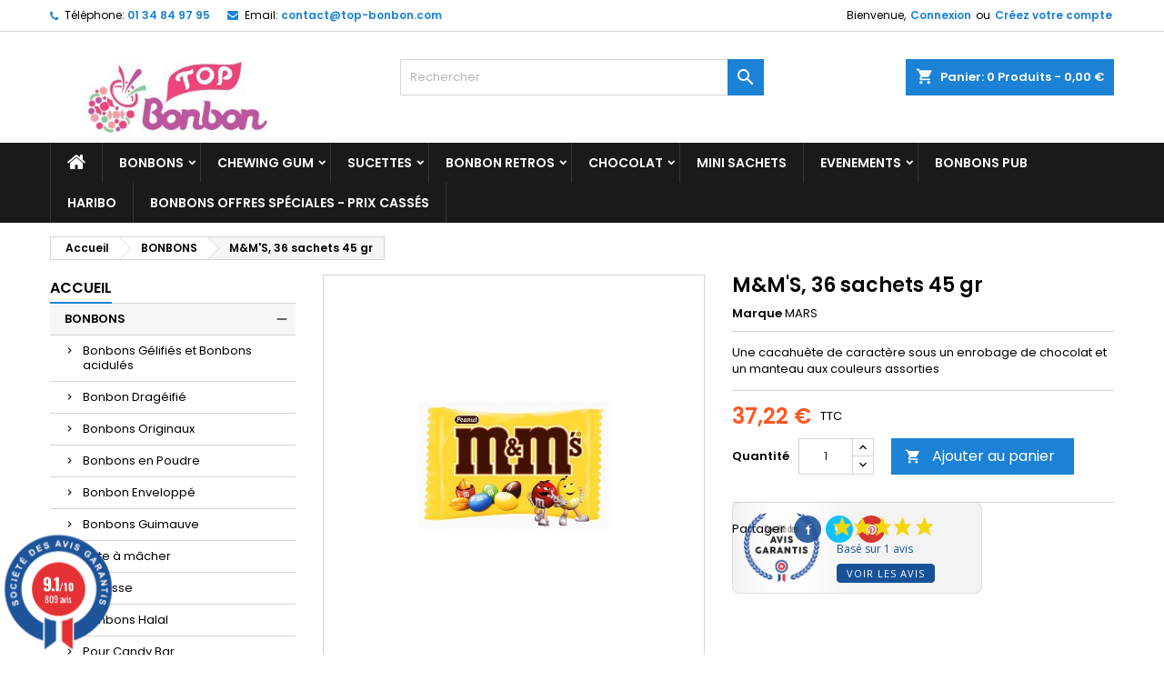

--- FILE ---
content_type: text/html; charset=utf-8
request_url: https://www.top-bonbon.com/p/471-mm-s-36-sachets-45-gr
body_size: 31140
content:
<!doctype html>
<html lang="fr">

  <head>
    
      
  <meta charset="utf-8">


  <meta http-equiv="x-ua-compatible" content="ie=edge">



  <link rel="canonical" href="https://www.top-bonbon.com/p/471-mm-s-36-sachets-45-gr">

  <title>M&amp;M&#039;S, 36 sachets 45 gr</title>
  <meta name="description" content="Une cacahuète de caractère sous un enrobage de chocolat et un manteau aux couleurs assorties">
  <meta name="keywords" content="">
    




  <meta name="viewport" content="width=device-width, initial-scale=1">



  <link rel="icon" type="image/vnd.microsoft.icon" href="https://www.top-bonbon.com/img/favicon.ico?1613472295">
  <link rel="shortcut icon" type="image/x-icon" href="https://www.top-bonbon.com/img/favicon.ico?1613472295">



    <link rel="stylesheet" href="https://www.top-bonbon.com/themes/AngarTheme/assets/cache/theme-c363dd83.css" type="text/css" media="all">


<link rel="stylesheet" href="https://fonts.googleapis.com/css?family=Poppins:400,600&amp;subset=latin,latin-ext" type="text/css" media="all" />


  

  <script type="text/javascript">
        var MONDIALRELAY_ADDRESS_OPC = false;
        var MONDIALRELAY_AJAX_CHECKOUT_URL = "https:\/\/www.top-bonbon.com\/module\/mondialrelay\/ajaxCheckout";
        var MONDIALRELAY_CARRIER_METHODS = [];
        var MONDIALRELAY_COUNTRY_ISO = "";
        var MONDIALRELAY_DISPLAY_MAP = false;
        var MONDIALRELAY_ENSEIGNE = "CC22P0KV";
        var MONDIALRELAY_LANG_ISO = "fr-FR";
        var MONDIALRELAY_NATIVE_RELAY_CARRIERS_IDS = [];
        var MONDIALRELAY_NO_SELECTION_ERROR = "Veuillez s\u00e9lectionner un Point Relais\u00ae.";
        var MONDIALRELAY_POSTCODE = "";
        var MONDIALRELAY_SAVE_RELAY_ERROR = "An unknown error has occurred; your selected Point Relais\u00ae could not be saved.\t";
        var MONDIALRELAY_SELECTED_RELAY_IDENTIFIER = null;
        var MONDIALRELAY_SELECTED_RELAY_INFOS = [];
        var btGapTag = {"tagContent":{"tracking_type":{"label":"tracking_type","value":"view_item"},"content_type":{"label":"content_type","value":"'product'"},"contents":{"label":"contents","value":[{"item_id":471,"item_name":"M&MS, 36 sachets 45 gr","currency":"EUR","item_category":"BONBONS","price":"37.22","item_brand":"MARS"}]},"coupon_name":{"label":"coupon","value":"no_coupon"},"value":{"label":"value","value":37.219999999999999},"currency":{"label":"currency","value":"EUR"}},"bAddToCartTrigger":false,"btnAddToCart":".add-to-cart","elementCategoryProduct":"li.product-miniature","elementRemoveCart":"a.remove-from-cart","elementShipping":"input[type=radio]","elementPayment":".ps-shown-by-js","elementlogin":"button#submit-login","elementsignup":"div.no-account","elementWishCat":"button.wishlist-button-add","elementWishProd":"button.wishlist-button-add","gaId":"G-0YMGCWBGNN","gaEnable":"1","bEnableUa":"0","sUAcode":"G-0YMGCWBGNN","ajaxUrl":"https:\/\/www.top-bonbon.com\/module\/ganalyticspro\/ajax","token":"3faace182c36e0bd13178cf3e376dbae","bRefund":false,"bPartialRefund":false,"bUseConsent":false,"bConsentHtmlElement":"","iConsentConsentLvl":0};
        var lineven_abm = {"id":"94","name":"absencemanager","is_test_mode":0,"ajax":[],"urls":{"service_dispatcher_url":"https:\/\/www.top-bonbon.com\/module\/absencemanager\/servicedispatcher","service_dispatcher_ssl_url":"https:\/\/www.top-bonbon.com\/module\/absencemanager\/servicedispatcher","short_url":"modules\/absencemanager\/","base_url":"\/modules\/absencemanager\/","css_url":"\/modules\/absencemanager\/views\/css\/","cart_url":"https:\/\/www.top-bonbon.com\/panier?action=show","order_url":"https:\/\/www.top-bonbon.com\/commande"}};
        var prestashop = {"cart":{"products":[],"totals":{"total":{"type":"total","label":"Total","amount":0,"value":"0,00\u00a0\u20ac"},"total_including_tax":{"type":"total","label":"Total TTC","amount":0,"value":"0,00\u00a0\u20ac"},"total_excluding_tax":{"type":"total","label":"Total HT :","amount":0,"value":"0,00\u00a0\u20ac"}},"subtotals":{"products":{"type":"products","label":"Sous-total","amount":0,"value":"0,00\u00a0\u20ac"},"discounts":null,"shipping":{"type":"shipping","label":"Livraison","amount":0,"value":""},"tax":null},"products_count":0,"summary_string":"0 articles","vouchers":{"allowed":1,"added":[]},"discounts":[{"id_cart_rule":"1","id_customer":"0","date_from":"2022-03-21 10:00:00","date_to":"2026-07-01 10:00:00","description":"PORT-OFFERT","quantity":"846","quantity_per_user":"1000","priority":"1","partial_use":"0","code":"PORT-OFFERT","minimum_amount":"100.000000","minimum_amount_tax":"1","minimum_amount_currency":"1","minimum_amount_shipping":"0","country_restriction":"1","carrier_restriction":"1","group_restriction":"0","cart_rule_restriction":"0","product_restriction":"0","shop_restriction":"0","free_shipping":"1","reduction_percent":"0.00","reduction_amount":"0.000000","reduction_tax":"0","reduction_currency":"1","reduction_product":"0","reduction_exclude_special":"0","gift_product":"0","gift_product_attribute":"0","highlight":"1","active":"1","date_add":"2022-03-21 10:22:19","date_upd":"2026-01-13 10:08:19","id_lang":"1","name":"Frais de port offert pour 100 d'achat via GLS ( taper code promo : PORT-OFFERT ) *","quantity_for_user":1000}],"minimalPurchase":0,"minimalPurchaseRequired":""},"currency":{"name":"Euro","iso_code":"EUR","iso_code_num":"978","sign":"\u20ac"},"customer":{"lastname":null,"firstname":null,"email":null,"birthday":null,"newsletter":null,"newsletter_date_add":null,"optin":null,"website":null,"company":null,"siret":null,"ape":null,"is_logged":false,"gender":{"type":null,"name":null},"addresses":[]},"language":{"name":"Fran\u00e7ais (French)","iso_code":"fr","locale":"fr-FR","language_code":"fr","is_rtl":"0","date_format_lite":"d\/m\/Y","date_format_full":"d\/m\/Y H:i:s","id":1},"page":{"title":"","canonical":null,"meta":{"title":"M&M'S, 36 sachets 45 gr","description":"Une cacahu\u00e8te de caract\u00e8re sous un enrobage de chocolat et un manteau aux couleurs assorties","keywords":"","robots":"index"},"page_name":"product","body_classes":{"lang-fr":true,"lang-rtl":false,"country-FR":true,"currency-EUR":true,"layout-left-column":true,"page-product":true,"tax-display-enabled":true,"product-id-471":true,"product-M&M'S, 36 sachets 45 gr":true,"product-id-category-10":true,"product-id-manufacturer-27":true,"product-id-supplier-16":true,"product-available-for-order":true},"admin_notifications":[]},"shop":{"name":"TOP BONBON","logo":"https:\/\/www.top-bonbon.com\/img\/top-bonbon-logo-1613472295.jpg","stores_icon":"https:\/\/www.top-bonbon.com\/img\/logo_stores.png","favicon":"https:\/\/www.top-bonbon.com\/img\/favicon.ico"},"urls":{"base_url":"https:\/\/www.top-bonbon.com\/","current_url":"https:\/\/www.top-bonbon.com\/p\/471-mm-s-36-sachets-45-gr","shop_domain_url":"https:\/\/www.top-bonbon.com","img_ps_url":"https:\/\/www.top-bonbon.com\/img\/","img_cat_url":"https:\/\/www.top-bonbon.com\/img\/c\/","img_lang_url":"https:\/\/www.top-bonbon.com\/img\/l\/","img_prod_url":"https:\/\/www.top-bonbon.com\/img\/p\/","img_manu_url":"https:\/\/www.top-bonbon.com\/img\/m\/","img_sup_url":"https:\/\/www.top-bonbon.com\/img\/su\/","img_ship_url":"https:\/\/www.top-bonbon.com\/img\/s\/","img_store_url":"https:\/\/www.top-bonbon.com\/img\/st\/","img_col_url":"https:\/\/www.top-bonbon.com\/img\/co\/","img_url":"https:\/\/www.top-bonbon.com\/themes\/AngarTheme\/assets\/img\/","css_url":"https:\/\/www.top-bonbon.com\/themes\/AngarTheme\/assets\/css\/","js_url":"https:\/\/www.top-bonbon.com\/themes\/AngarTheme\/assets\/js\/","pic_url":"https:\/\/www.top-bonbon.com\/upload\/","pages":{"address":"https:\/\/www.top-bonbon.com\/adresse","addresses":"https:\/\/www.top-bonbon.com\/adresses","authentication":"https:\/\/www.top-bonbon.com\/connexion","cart":"https:\/\/www.top-bonbon.com\/panier","category":"https:\/\/www.top-bonbon.com\/index.php?controller=category","cms":"https:\/\/www.top-bonbon.com\/index.php?controller=cms","contact":"https:\/\/www.top-bonbon.com\/nous-contacter","discount":"https:\/\/www.top-bonbon.com\/reduction","guest_tracking":"https:\/\/www.top-bonbon.com\/suivi-commande-invite","history":"https:\/\/www.top-bonbon.com\/historique-commandes","identity":"https:\/\/www.top-bonbon.com\/identite","index":"https:\/\/www.top-bonbon.com\/","my_account":"https:\/\/www.top-bonbon.com\/mon-compte","order_confirmation":"https:\/\/www.top-bonbon.com\/confirmation-commande","order_detail":"https:\/\/www.top-bonbon.com\/index.php?controller=order-detail","order_follow":"https:\/\/www.top-bonbon.com\/suivi-commande","order":"https:\/\/www.top-bonbon.com\/commande","order_return":"https:\/\/www.top-bonbon.com\/index.php?controller=order-return","order_slip":"https:\/\/www.top-bonbon.com\/avoirs","pagenotfound":"https:\/\/www.top-bonbon.com\/page-introuvable","password":"https:\/\/www.top-bonbon.com\/recuperation-mot-de-passe","pdf_invoice":"https:\/\/www.top-bonbon.com\/index.php?controller=pdf-invoice","pdf_order_return":"https:\/\/www.top-bonbon.com\/index.php?controller=pdf-order-return","pdf_order_slip":"https:\/\/www.top-bonbon.com\/index.php?controller=pdf-order-slip","prices_drop":"https:\/\/www.top-bonbon.com\/promotions","product":"https:\/\/www.top-bonbon.com\/index.php?controller=product","search":"https:\/\/www.top-bonbon.com\/recherche","sitemap":"https:\/\/www.top-bonbon.com\/plan-site","stores":"https:\/\/www.top-bonbon.com\/magasins","supplier":"https:\/\/www.top-bonbon.com\/fournisseur","register":"https:\/\/www.top-bonbon.com\/connexion?create_account=1","order_login":"https:\/\/www.top-bonbon.com\/commande?login=1"},"alternative_langs":[],"theme_assets":"\/themes\/AngarTheme\/assets\/","actions":{"logout":"https:\/\/www.top-bonbon.com\/?mylogout="},"no_picture_image":{"bySize":{"small_default":{"url":"https:\/\/www.top-bonbon.com\/img\/p\/fr-default-small_default.jpg","width":98,"height":98},"cart_default":{"url":"https:\/\/www.top-bonbon.com\/img\/p\/fr-default-cart_default.jpg","width":125,"height":125},"home_default":{"url":"https:\/\/www.top-bonbon.com\/img\/p\/fr-default-home_default.jpg","width":259,"height":259},"medium_default":{"url":"https:\/\/www.top-bonbon.com\/img\/p\/fr-default-medium_default.jpg","width":452,"height":452},"large_default":{"url":"https:\/\/www.top-bonbon.com\/img\/p\/fr-default-large_default.jpg","width":800,"height":800}},"small":{"url":"https:\/\/www.top-bonbon.com\/img\/p\/fr-default-small_default.jpg","width":98,"height":98},"medium":{"url":"https:\/\/www.top-bonbon.com\/img\/p\/fr-default-home_default.jpg","width":259,"height":259},"large":{"url":"https:\/\/www.top-bonbon.com\/img\/p\/fr-default-large_default.jpg","width":800,"height":800},"legend":""}},"configuration":{"display_taxes_label":true,"display_prices_tax_incl":true,"is_catalog":false,"show_prices":true,"opt_in":{"partner":false},"quantity_discount":{"type":"discount","label":"Remise sur prix unitaire"},"voucher_enabled":1,"return_enabled":0},"field_required":[],"breadcrumb":{"links":[{"title":"Accueil","url":"https:\/\/www.top-bonbon.com\/"},{"title":"BONBONS","url":"https:\/\/www.top-bonbon.com\/10-bonbons"},{"title":"M&M'S, 36 sachets 45 gr","url":"https:\/\/www.top-bonbon.com\/p\/471-mm-s-36-sachets-45-gr"}],"count":3},"link":{"protocol_link":"https:\/\/","protocol_content":"https:\/\/"},"time":1769181857,"static_token":"3faace182c36e0bd13178cf3e376dbae","token":"05d8df64eeff300b6d922ee3c7393514","debug":false};
        var psemailsubscription_subscription = "https:\/\/www.top-bonbon.com\/module\/ps_emailsubscription\/subscription";
      </script>



  
<style type="text/css">
body {
background-color: #ffffff;
font-family: "Poppins", Arial, Helvetica, sans-serif;
}

.products .product-miniature .product-title {
height: 32px;
}

.products .product-miniature .product-title a {
font-size: 14px;
line-height: 16px;
}

#content-wrapper .products .product-miniature .product-desc {
height: 36px;
}

@media (min-width: 991px) {
#home_categories ul li .cat-container {
min-height: 0px;
}
}

@media (min-width: 768px) {
#_desktop_logo {
padding-top: 22px;
padding-bottom: 0px;
}
}

nav.header-nav {
background: #ffffff;
}

nav.header-nav,
.header_sep2 #contact-link span.shop-phone,
.header_sep2 #contact-link span.shop-phone.shop-tel,
.header_sep2 #contact-link span.shop-phone:last-child,
.header_sep2 .lang_currency_top,
.header_sep2 .lang_currency_top:last-child,
.header_sep2 #_desktop_currency_selector,
.header_sep2 #_desktop_language_selector,
.header_sep2 #_desktop_user_info {
border-color: #d6d4d4;
}

#contact-link,
#contact-link a,
.lang_currency_top span.lang_currency_text,
.lang_currency_top .dropdown i.expand-more,
nav.header-nav .user-info span,
nav.header-nav .user-info a.logout,
#languages-block-top div.current,
nav.header-nav a{
color: #000000;
}

#contact-link span.shop-phone strong,
#contact-link span.shop-phone strong a,
.lang_currency_top span.expand-more,
nav.header-nav .user-info a.account {
color: #1b82d6;
}

#contact-link span.shop-phone i {
color: #1b82d6;
}

.header-top {
background: #ffffff;
}

div#search_widget form button[type=submit] {
background: #1b82d6;
color: #ffffff;
}

div#search_widget form button[type=submit]:hover {
background: #1b82d6;
color: #ffffff;
}


#header div#_desktop_cart .blockcart .header {
background: #1b82d6;
}

#header div#_desktop_cart .blockcart .header a.cart_link {
color: #ffffff;
}


#homepage-slider .bx-wrapper .bx-pager.bx-default-pager a:hover,
#homepage-slider .bx-wrapper .bx-pager.bx-default-pager a.active{
background: #1b82d6;
}

div#rwd_menu {
background: #1b1a1b;
}

div#rwd_menu,
div#rwd_menu a {
color: #ffffff;
}

div#rwd_menu,
div#rwd_menu .rwd_menu_item,
div#rwd_menu .rwd_menu_item:first-child {
border-color: #363636;
}

div#rwd_menu .rwd_menu_item:hover,
div#rwd_menu .rwd_menu_item:focus,
div#rwd_menu .rwd_menu_item a:hover,
div#rwd_menu .rwd_menu_item a:focus {
color: #ffffff;
background: #1b82d6;
}

#mobile_top_menu_wrapper2 .top-menu li a:hover,
.rwd_menu_open ul.user_info li a:hover {
background: #1b82d6;
color: #ffffff;
}

#_desktop_top_menu{
background: #1b1a1b;
}

#_desktop_top_menu,
#_desktop_top_menu > ul > li,
.menu_sep1 #_desktop_top_menu > ul > li,
.menu_sep1 #_desktop_top_menu > ul > li:last-child,
.menu_sep2 #_desktop_top_menu,
.menu_sep2 #_desktop_top_menu > ul > li,
.menu_sep2 #_desktop_top_menu > ul > li:last-child,
.menu_sep3 #_desktop_top_menu,
.menu_sep4 #_desktop_top_menu,
.menu_sep5 #_desktop_top_menu,
.menu_sep6 #_desktop_top_menu {
border-color: #363636;
}

#_desktop_top_menu > ul > li > a {
color: #ffffff;
}

#_desktop_top_menu > ul > li:hover > a {
color: #ffffff;
background: #1b82d6;
}

.submenu1 #_desktop_top_menu .popover.sub-menu ul.top-menu li a:hover {
background: #1b82d6;
color: #ffffff;
}

#home_categories .homecat_title span {
border-color: #1b82d6;
}

#home_categories ul li .homecat_name span {
background: #1b82d6;
}

#home_categories ul li a.view_more {
background: #1b82d6;
color: #ffffff;
border-color: #1b82d6;
}

#home_categories ul li a.view_more:hover {
background: #1b1a1b;
color: #ffffff;
border-color: #1b1a1b;
}

.columns .text-uppercase a,
.columns .text-uppercase span,
.columns div#_desktop_cart .cart_index_title a,
#home_man_product .catprod_title a span {
border-color: #1b82d6;
}

#index .tabs ul.nav-tabs li.nav-item a.active,
#index .tabs ul.nav-tabs li.nav-item a:hover,
.index_title a,
.index_title span {
border-color: #1b82d6;
}

a.product-flags-plist span.product-flag.new,
#home_cat_product a.product-flags-plist span.product-flag.new,
#product #content .product-flags li,
#product #content .product-flags .product-flag.new {
background: #1b82d6;
}

.products .product-miniature .product-title a,
#home_cat_product ul li .right-block .name_block a {
color: #000000;
}

.products .product-miniature span.price,
#home_cat_product ul li .product-price-and-shipping .price,
.ui-widget .search_right span.search_price {
color: #ff5722;
}

.button-container .add-to-cart:hover,
#subcart .cart-buttons .viewcart:hover {
background: #282828;
color: #ffffff;
border-color: #282828;
}

.button-container .add-to-cart,
.button-container .add-to-cart:disabled,
#subcart .cart-buttons .viewcart {
background: #1b82d6;
color: #ffffff;
border-color: #1b82d6;
}

#home_cat_product .catprod_title span {
border-color: #1b82d6;
}

#home_man .man_title span {
border-color: #1b82d6;
}

div#angarinfo_block .icon_cms {
color: #1b82d6;
}

.footer-container {
background: #1b1a1b;
}

.footer-container,
.footer-container .h3,
.footer-container .links .title,
.row.social_footer {
border-color: #363636;
}

.footer-container .h3 span,
.footer-container .h3 a,
.footer-container .links .title span.h3,
.footer-container .links .title a.h3 {
border-color: #1b82d6;
}

.footer-container,
.footer-container .h3,
.footer-container .links .title .h3,
.footer-container a,
.footer-container li a,
.footer-container .links ul>li a {
color: #ffffff;
}

.block_newsletter .btn-newsletter {
background: #1b82d6;
color: #ffffff;
}

.block_newsletter .btn-newsletter:hover {
background: #1b82d6;
color: #ffffff;
}

.footer-container .bottom-footer {
background: #1b1a1b;
border-color: #363636;
color: #ffffff;
}

.product-prices .current-price span.price {
color: #ff5722;
}

.product-add-to-cart button.btn.add-to-cart:hover {
background: #282828;
color: #ffffff;
border-color: #282828;
}

.product-add-to-cart button.btn.add-to-cart,
.product-add-to-cart button.btn.add-to-cart:disabled {
background: #1b82d6;
color: #ffffff;
border-color: #1b82d6;
}

#product .tabs ul.nav-tabs li.nav-item a.active,
#product .tabs ul.nav-tabs li.nav-item a:hover,
#product .index_title span,
.page-product-heading span,
body #product-comments-list-header .comments-nb {
border-color: #1b82d6;
}

body .btn-primary:hover {
background: #3aa04c;
color: #ffffff;
border-color: #196f28;
}

body .btn-primary,
body .btn-primary.disabled,
body .btn-primary:disabled,
body .btn-primary.disabled:hover {
background: #43b754;
color: #ffffff;
border-color: #399a49;
}

body .btn-secondary:hover {
background: #eeeeee;
color: #000000;
border-color: #d8d8d8;
}

body .btn-secondary,
body .btn-secondary.disabled,
body .btn-secondary:disabled,
body .btn-secondary.disabled:hover {
background: #f6f6f6;
color: #000000;
border-color: #d8d8d8;
}

.form-control:focus, .input-group.focus {
border-color: #dbdbdb;
outline-color: #dbdbdb;
}

body .pagination .page-list .current a,
body .pagination .page-list a:hover,
body .pagination .page-list .current a.disabled,
body .pagination .page-list .current a.disabled:hover {
color: #1b82d6;
}

.page-my-account #content .links a:hover i {
color: #1b82d6;
}

#scroll_top {
background: #1b82d6;
color: #ffffff;
}

#scroll_top:hover,
#scroll_top:focus {
background: #1b1a1b;
color: #ffffff;
}

</style>	<script async src="https://www.googletagmanager.com/gtag/js?id=G-0YMGCWBGNN"></script>

<link href="//fonts.googleapis.com/css?family=Open+Sans:600,400,400i|Oswald:700" rel="stylesheet" type="text/css" media="all">

 
<script type="text/javascript">
    var agSiteId="10730";
</script>
<script src="https://www.societe-des-avis-garantis.fr/wp-content/plugins/ag-core/widgets/JsWidget.js" type="text/javascript"></script>






    
  <meta property="og:type" content="product">
  <meta property="og:url" content="https://www.top-bonbon.com/p/471-mm-s-36-sachets-45-gr">
  <meta property="og:title" content="M&amp;M&#039;S, 36 sachets 45 gr">
  <meta property="og:site_name" content="TOP BONBON">
  <meta property="og:description" content="Une cacahuète de caractère sous un enrobage de chocolat et un manteau aux couleurs assorties">
  <meta property="og:image" content="https://www.top-bonbon.com/1361-large_default/mm-s-36-sachets-45-gr.jpg">
    <meta property="product:pretax_price:amount" content="35.28">
  <meta property="product:pretax_price:currency" content="EUR">
  <meta property="product:price:amount" content="37.22">
  <meta property="product:price:currency" content="EUR">
      <meta property="product:weight:value" content="1.620000">
  <meta property="product:weight:units" content="kg">
  
  </head>

  <body id="product" class="lang-fr country-fr currency-eur layout-left-column page-product tax-display-enabled product-id-471 product-m-m-s-36-sachets-45-gr product-id-category-10 product-id-manufacturer-27 product-id-supplier-16 product-available-for-order  ps_176
	no_bg #ffffff bg_attatchment_fixed bg_position_tl bg_repeat_xy bg_size_initial slider_position_column slider_controls_black banners_top2 banners_top_tablets2 banners_top_phones1 banners_bottom2 banners_bottom_tablets2 banners_bottom_phones1 submenu1 pl_1col_qty_5 pl_2col_qty_4 pl_3col_qty_3 pl_1col_qty_bigtablets_4 pl_2col_qty_bigtablets_3 pl_3col_qty_bigtablets_2 pl_1col_qty_tablets_3 pl_1col_qty_phones_1 home_tabs1 pl_border_type2 32 14 16 pl_button_icon_no pl_button_qty2 pl_desc_no pl_reviews_no pl_availability_no product_layout2 hide_reference_yes hide_reassurance_yes product_tabs1 order_gender_hide order_birthday_hide inner_bg menu_sep1 header_sep1 slider_boxed feat_cat_style2 feat_cat4 feat_cat_bigtablets2 feat_cat_tablets2 feat_cat_phones0 all_products_yes pl_colors_yes newsletter_info_yes stickycart_yes stickymenu_yes homeicon_no pl_man_no product_hide_man_no cart_style1 pl_ref_yes header_style1 mainfont_Poppins bg_white standard_carusele not_logged  ">

    
      
    

    <main>
      
              

      <header id="header">
        
          


  <div class="header-banner">
    
  </div>



  <nav class="header-nav">
    <div class="container">
      <div class="row">
          <div class="col-md-12 col-xs-12">
            <div id="_desktop_contact_link">
  <div id="contact-link">

			<span class="shop-phone contact_link">
			<a href="https://www.top-bonbon.com/nous-contacter">Contact</a>
		</span>
	
			<span class="shop-phone shop-tel">
			<i class="fa fa-phone"></i>
			<span class="shop-phone_text">Téléphone:</span>
			<strong><a href="tel:01 34 84 97 95">01 34 84 97 95</a></strong>
		</span>
	
			<span class="shop-phone shop-email">
			<i class="fa fa-envelope"></i>
			<span class="shop-phone_text">Email:</span>
			<strong><a href="&#109;&#97;&#105;&#108;&#116;&#111;&#58;%63%6f%6e%74%61%63%74@%74%6f%70-%62%6f%6e%62%6f%6e.%63%6f%6d" >&#x63;&#x6f;&#x6e;&#x74;&#x61;&#x63;&#x74;&#x40;&#x74;&#x6f;&#x70;&#x2d;&#x62;&#x6f;&#x6e;&#x62;&#x6f;&#x6e;&#x2e;&#x63;&#x6f;&#x6d;</a></strong>
		</span>
	

  </div>
</div>


            <div id="_desktop_user_info">
  <div class="user-info">


	<ul class="user_info hidden-md-up">

		
			<li><a href="https://www.top-bonbon.com/mon-compte" title="Identifiez-vous" rel="nofollow">Connexion</a></li>
			<li><a href="https://www.top-bonbon.com/connexion?create_account=1" title="Identifiez-vous" rel="nofollow">Créez votre compte</a></li>

		
	</ul>


	<div class="hidden-sm-down">
		<span class="welcome">Bienvenue,</span>
					<a class="account" href="https://www.top-bonbon.com/mon-compte" title="Identifiez-vous" rel="nofollow">Connexion</a>

			<span class="or">ou</span>

			<a class="account" href="https://www.top-bonbon.com/connexion?create_account=1" title="Identifiez-vous" rel="nofollow">Créez votre compte</a>
			</div>


  </div>
</div>
          </div>
      </div>
    </div>
  </nav>



  <div class="header-top">
    <div class="container">
	  <div class="row">
        <div class="col-md-4 hidden-sm-down2" id="_desktop_logo">
                            <a href="https://www.top-bonbon.com/">
                  <img class="logo img-responsive" src="https://www.top-bonbon.com/img/top-bonbon-logo-1613472295.jpg" alt="TOP BONBON">
                </a>
                    </div>
		
<div id="_desktop_cart">

	<div class="cart_top">

		<div class="blockcart cart-preview inactive" data-refresh-url="//www.top-bonbon.com/module/ps_shoppingcart/ajax">
			<div class="header">
			
				<div class="cart_index_title">
					<a class="cart_link" rel="nofollow" href="//www.top-bonbon.com/panier?action=show">
						<i class="material-icons shopping-cart">shopping_cart</i>
						<span class="hidden-sm-down cart_title">Panier:</span>
						<span class="cart-products-count">
							0<span> Produits - 0,00 €</span>
						</span>
					</a>
				</div>


				<div id="subcart">

					<ul class="cart_products">

											<li>Il n'y a plus d'articles dans votre panier</li>
					
										</ul>

					<ul class="cart-subtotals">

				
						<li>
							<span class="text">Livraison</span>
							<span class="value"></span>
							<span class="clearfix"></span>
						</li>

						<li>
							<span class="text">Total</span>
							<span class="value">0,00 €</span>
							<span class="clearfix"></span>
						</li>

					</ul>

					<div class="cart-buttons">
						<a class="btn btn-primary viewcart" href="//www.top-bonbon.com/panier?action=show">Commander <i class="material-icons">&#xE315;</i></a>
											</div>

				</div>

			</div>
		</div>

	</div>

</div>


<!-- Block search module TOP -->
<div id="_desktop_search_widget" class="col-lg-4 col-md-4 col-sm-12 search-widget hidden-sm-down ">
	<div id="search_widget" data-search-controller-url="//www.top-bonbon.com/recherche">
		<form method="get" action="//www.top-bonbon.com/recherche">
			<input type="hidden" name="controller" value="search">
			<input type="text" name="s" value="" placeholder="Rechercher" aria-label="Rechercher">
			<button type="submit">
				<i class="material-icons search">&#xE8B6;</i>
				<span class="hidden-xl-down">Rechercher</span>
			</button>
		</form>
	</div>
</div>
<!-- /Block search module TOP -->

		<div class="clearfix"></div>
	  </div>
    </div>

	<div id="rwd_menu" class="hidden-md-up">
		<div class="container">
			<div id="menu-icon2" class="rwd_menu_item"><i class="material-icons d-inline">&#xE5D2;</i></div>
			<div id="search-icon" class="rwd_menu_item"><i class="material-icons search">&#xE8B6;</i></div>
			<div id="user-icon" class="rwd_menu_item"><i class="material-icons logged">&#xE7FF;</i></div>
			<div id="_mobile_cart" class="rwd_menu_item"></div>
		</div>
		<div class="clearfix"></div>
	</div>

	<div class="container">
		<div id="mobile_top_menu_wrapper2" class="rwd_menu_open hidden-md-up" style="display:none;">
			<div class="js-top-menu mobile" id="_mobile_top_menu"></div>
		</div>

		<div id="mobile_search_wrapper" class="rwd_menu_open hidden-md-up" style="display:none;">
			<div id="_mobile_search_widget"></div>
		</div>

		<div id="mobile_user_wrapper" class="rwd_menu_open hidden-md-up" style="display:none;">
			<div id="_mobile_user_info"></div>
		</div>
	</div>
  </div>
  

<div class="menu js-top-menu position-static hidden-sm-down" id="_desktop_top_menu">
    
          <ul class="top-menu container" id="top-menu" data-depth="0">

					<li class="home_icon"><a href="https://www.top-bonbon.com/"><i class="icon-home"></i><span>Accueil</span></a></li>
		
                    <li class="category" id="category-10">
                          <a
                class="dropdown-item sf-with-ul"
                href="https://www.top-bonbon.com/10-bonbons" data-depth="0"
                              >
                                                                      <span class="float-xs-right hidden-md-up">
                    <span data-target="#top_sub_menu_90400" data-toggle="collapse" class="navbar-toggler collapse-icons">
                      <i class="material-icons add">&#xE313;</i>
                      <i class="material-icons remove">&#xE316;</i>
                    </span>
                  </span>
                                BONBONS
              </a>
                            <div  class="popover sub-menu js-sub-menu collapse" id="top_sub_menu_90400">
                
          <ul class="top-menu container"  data-depth="1">

		
                    <li class="category" id="category-11">
                          <a
                class="dropdown-item dropdown-submenu"
                href="https://www.top-bonbon.com/11-bonbons-gelifies-et-bonbons-acidules" data-depth="1"
                              >
                                Bonbons Gélifiés et Bonbons acidulés
              </a>
                          </li>
                    <li class="category" id="category-12">
                          <a
                class="dropdown-item dropdown-submenu"
                href="https://www.top-bonbon.com/12-bonbon-drageifie" data-depth="1"
                              >
                                Bonbon Dragéifié
              </a>
                          </li>
                    <li class="category" id="category-13">
                          <a
                class="dropdown-item dropdown-submenu"
                href="https://www.top-bonbon.com/13-bonbons-originaux" data-depth="1"
                              >
                                Bonbons Originaux
              </a>
                          </li>
                    <li class="category" id="category-14">
                          <a
                class="dropdown-item dropdown-submenu"
                href="https://www.top-bonbon.com/14-bonbons-en-poudre" data-depth="1"
                              >
                                Bonbons en Poudre
              </a>
                          </li>
                    <li class="category" id="category-15">
                          <a
                class="dropdown-item dropdown-submenu"
                href="https://www.top-bonbon.com/15-bonbon-enveloppe" data-depth="1"
                              >
                                Bonbon Enveloppé
              </a>
                          </li>
                    <li class="category" id="category-16">
                          <a
                class="dropdown-item dropdown-submenu"
                href="https://www.top-bonbon.com/16-bonbons-guimauve" data-depth="1"
                              >
                                Bonbons Guimauve
              </a>
                          </li>
                    <li class="category" id="category-17">
                          <a
                class="dropdown-item dropdown-submenu"
                href="https://www.top-bonbon.com/17-pate-a-macher" data-depth="1"
                              >
                                Pate à mâcher
              </a>
                          </li>
                    <li class="category" id="category-18">
                          <a
                class="dropdown-item dropdown-submenu"
                href="https://www.top-bonbon.com/18-reglisse" data-depth="1"
                              >
                                Réglisse
              </a>
                          </li>
                    <li class="category" id="category-20">
                          <a
                class="dropdown-item dropdown-submenu"
                href="https://www.top-bonbon.com/20-bonbons-halal" data-depth="1"
                              >
                                Bonbons Halal
              </a>
                          </li>
                    <li class="category" id="category-21">
                          <a
                class="dropdown-item dropdown-submenu"
                href="https://www.top-bonbon.com/21-pour-candy-bar" data-depth="1"
                              >
                                Pour Candy Bar
              </a>
                          </li>
                    <li class="category" id="category-61">
                          <a
                class="dropdown-item dropdown-submenu"
                href="https://www.top-bonbon.com/61-bonbons-sans-gluten" data-depth="1"
                              >
                                Bonbons sans Gluten
              </a>
                          </li>
                    <li class="category" id="category-62">
                          <a
                class="dropdown-item dropdown-submenu"
                href="https://www.top-bonbon.com/62-bonbonnieres-et-corbeilles" data-depth="1"
                              >
                                Bonbonnières et Corbeilles
              </a>
                          </li>
                    <li class="category" id="category-77">
                          <a
                class="dropdown-item dropdown-submenu"
                href="https://www.top-bonbon.com/77-bonbon-vegetarien" data-depth="1"
                              >
                                Bonbon végétarien
              </a>
                          </li>
                    <li class="category" id="category-78">
                          <a
                class="dropdown-item dropdown-submenu"
                href="https://www.top-bonbon.com/78-emballage-confiserie" data-depth="1"
                              >
                                Emballage Confiserie
              </a>
                          </li>
                    <li class="category" id="category-79">
                          <a
                class="dropdown-item dropdown-submenu"
                href="https://www.top-bonbon.com/79-bonbon-animaux" data-depth="1"
                              >
                                Bonbon animaux
              </a>
                          </li>
              </ul>
    
																						<div class="menu-images-container">
																	<img src="https://www.top-bonbon.com/img/c/10-0_thumb.jpg">
																<div class="clearfix"></div>
							</div>
															              </div>
                          </li>
                    <li class="category" id="category-22">
                          <a
                class="dropdown-item sf-with-ul"
                href="https://www.top-bonbon.com/22-chewing-gum-" data-depth="0"
                              >
                                                                      <span class="float-xs-right hidden-md-up">
                    <span data-target="#top_sub_menu_20100" data-toggle="collapse" class="navbar-toggler collapse-icons">
                      <i class="material-icons add">&#xE313;</i>
                      <i class="material-icons remove">&#xE316;</i>
                    </span>
                  </span>
                                CHEWING GUM
              </a>
                            <div  class="popover sub-menu js-sub-menu collapse" id="top_sub_menu_20100">
                
          <ul class="top-menu container"  data-depth="1">

		
                    <li class="category" id="category-23">
                          <a
                class="dropdown-item dropdown-submenu"
                href="https://www.top-bonbon.com/23-hollywood" data-depth="1"
                              >
                                Hollywood
              </a>
                          </li>
                    <li class="category" id="category-24">
                          <a
                class="dropdown-item dropdown-submenu"
                href="https://www.top-bonbon.com/24-freedent" data-depth="1"
                              >
                                Freedent
              </a>
                          </li>
                    <li class="category" id="category-25">
                          <a
                class="dropdown-item dropdown-submenu"
                href="https://www.top-bonbon.com/25-malabar" data-depth="1"
                              >
                                Malabar
              </a>
                          </li>
                    <li class="category" id="category-26">
                          <a
                class="dropdown-item dropdown-submenu"
                href="https://www.top-bonbon.com/26-autre-marque" data-depth="1"
                              >
                                Autre Marque
              </a>
                          </li>
              </ul>
    
																						<div class="menu-images-container">
																	<img src="https://www.top-bonbon.com/img/c/22-0_thumb.jpg">
																<div class="clearfix"></div>
							</div>
															              </div>
                          </li>
                    <li class="category" id="category-27">
                          <a
                class="dropdown-item sf-with-ul"
                href="https://www.top-bonbon.com/27-sucettes" data-depth="0"
                              >
                                                                      <span class="float-xs-right hidden-md-up">
                    <span data-target="#top_sub_menu_66347" data-toggle="collapse" class="navbar-toggler collapse-icons">
                      <i class="material-icons add">&#xE313;</i>
                      <i class="material-icons remove">&#xE316;</i>
                    </span>
                  </span>
                                SUCETTES
              </a>
                            <div  class="popover sub-menu js-sub-menu collapse" id="top_sub_menu_66347">
                
          <ul class="top-menu container"  data-depth="1">

		
                    <li class="category" id="category-28">
                          <a
                class="dropdown-item dropdown-submenu"
                href="https://www.top-bonbon.com/28-chupa-chups" data-depth="1"
                              >
                                Chupa Chups
              </a>
                          </li>
                    <li class="category" id="category-29">
                          <a
                class="dropdown-item dropdown-submenu"
                href="https://www.top-bonbon.com/29-pierrot-gourmand" data-depth="1"
                              >
                                Pierrot Gourmand
              </a>
                          </li>
                    <li class="category" id="category-60">
                          <a
                class="dropdown-item dropdown-submenu"
                href="https://www.top-bonbon.com/60-autres-marques" data-depth="1"
                              >
                                Autres marques
              </a>
                          </li>
              </ul>
    
																						<div class="menu-images-container">
																	<img src="https://www.top-bonbon.com/img/c/27-0_thumb.jpg">
																<div class="clearfix"></div>
							</div>
															              </div>
                          </li>
                    <li class="category" id="category-32">
                          <a
                class="dropdown-item sf-with-ul"
                href="https://www.top-bonbon.com/32-bonbon-retros" data-depth="0"
                              >
                                                                      <span class="float-xs-right hidden-md-up">
                    <span data-target="#top_sub_menu_23277" data-toggle="collapse" class="navbar-toggler collapse-icons">
                      <i class="material-icons add">&#xE313;</i>
                      <i class="material-icons remove">&#xE316;</i>
                    </span>
                  </span>
                                BONBON RETROS
              </a>
                            <div  class="popover sub-menu js-sub-menu collapse" id="top_sub_menu_23277">
                
          <ul class="top-menu container"  data-depth="1">

		
                    <li class="category" id="category-33">
                          <a
                class="dropdown-item dropdown-submenu"
                href="https://www.top-bonbon.com/33-les-biscuits-" data-depth="1"
                              >
                                Les Biscuits
              </a>
                          </li>
                    <li class="category" id="category-34">
                          <a
                class="dropdown-item dropdown-submenu"
                href="https://www.top-bonbon.com/34-bonbon-sucre-cuit" data-depth="1"
                              >
                                Bonbon Sucre Cuit
              </a>
                          </li>
                    <li class="category" id="category-35">
                          <a
                class="dropdown-item dropdown-submenu"
                href="https://www.top-bonbon.com/35-bonbons-retros-caramel" data-depth="1"
                              >
                                Caramel
              </a>
                          </li>
                    <li class="category" id="category-36">
                          <a
                class="dropdown-item dropdown-submenu"
                href="https://www.top-bonbon.com/36-meringue-guimauve" data-depth="1"
                              >
                                Meringue, Guimauve
              </a>
                          </li>
                    <li class="category" id="category-37">
                          <a
                class="dropdown-item dropdown-submenu"
                href="https://www.top-bonbon.com/37-divers-bonbon-annees-80" data-depth="1"
                              >
                                Divers bonbon années 80
              </a>
                          </li>
              </ul>
    
																						<div class="menu-images-container">
																	<img src="https://www.top-bonbon.com/img/c/32-0_thumb.jpg">
																<div class="clearfix"></div>
							</div>
															              </div>
                          </li>
                    <li class="category" id="category-38">
                          <a
                class="dropdown-item sf-with-ul"
                href="https://www.top-bonbon.com/38-chocolat-" data-depth="0"
                              >
                                                                      <span class="float-xs-right hidden-md-up">
                    <span data-target="#top_sub_menu_40269" data-toggle="collapse" class="navbar-toggler collapse-icons">
                      <i class="material-icons add">&#xE313;</i>
                      <i class="material-icons remove">&#xE316;</i>
                    </span>
                  </span>
                                CHOCOLAT
              </a>
                            <div  class="popover sub-menu js-sub-menu collapse" id="top_sub_menu_40269">
                
          <ul class="top-menu container"  data-depth="1">

		
                    <li class="category" id="category-39">
                          <a
                class="dropdown-item dropdown-submenu"
                href="https://www.top-bonbon.com/39-barre-chocolat" data-depth="1"
                              >
                                Barre chocolat
              </a>
                          </li>
                    <li class="category" id="category-40">
                          <a
                class="dropdown-item dropdown-submenu"
                href="https://www.top-bonbon.com/40-bonbon-chocolat" data-depth="1"
                              >
                                Bonbon chocolat
              </a>
                          </li>
              </ul>
    
																								              </div>
                          </li>
                    <li class="category" id="category-41">
                          <a
                class="dropdown-item"
                href="https://www.top-bonbon.com/41-mini-sachets-" data-depth="0"
                              >
                                MINI SACHETS
              </a>
                          </li>
                    <li class="category" id="category-42">
                          <a
                class="dropdown-item sf-with-ul"
                href="https://www.top-bonbon.com/42-evenements" data-depth="0"
                              >
                                                                      <span class="float-xs-right hidden-md-up">
                    <span data-target="#top_sub_menu_48637" data-toggle="collapse" class="navbar-toggler collapse-icons">
                      <i class="material-icons add">&#xE313;</i>
                      <i class="material-icons remove">&#xE316;</i>
                    </span>
                  </span>
                                EVENEMENTS
              </a>
                            <div  class="popover sub-menu js-sub-menu collapse" id="top_sub_menu_48637">
                
          <ul class="top-menu container"  data-depth="1">

		
                    <li class="category" id="category-43">
                          <a
                class="dropdown-item dropdown-submenu"
                href="https://www.top-bonbon.com/43-halloween" data-depth="1"
                              >
                                Halloween
              </a>
                          </li>
                    <li class="category" id="category-44">
                          <a
                class="dropdown-item dropdown-submenu"
                href="https://www.top-bonbon.com/44-st-valentin" data-depth="1"
                              >
                                St Valentin
              </a>
                          </li>
                    <li class="category" id="category-46">
                          <a
                class="dropdown-item dropdown-submenu"
                href="https://www.top-bonbon.com/46-noel" data-depth="1"
                              >
                                Noël
              </a>
                          </li>
                    <li class="category" id="category-47">
                          <a
                class="dropdown-item dropdown-submenu"
                href="https://www.top-bonbon.com/47-mariage" data-depth="1"
                              >
                                Mariage
              </a>
                          </li>
                    <li class="category" id="category-49">
                          <a
                class="dropdown-item dropdown-submenu"
                href="https://www.top-bonbon.com/49-anniversaire" data-depth="1"
                              >
                                Anniversaire
              </a>
                          </li>
                    <li class="category" id="category-50">
                          <a
                class="dropdown-item dropdown-submenu"
                href="https://www.top-bonbon.com/50-baby-shower-fille" data-depth="1"
                              >
                                Baby Shower Fille
              </a>
                          </li>
                    <li class="category" id="category-51">
                          <a
                class="dropdown-item dropdown-submenu"
                href="https://www.top-bonbon.com/51-bar-a-bonbon" data-depth="1"
                              >
                                Bar à bonbon
              </a>
                          </li>
                    <li class="category" id="category-52">
                          <a
                class="dropdown-item dropdown-submenu"
                href="https://www.top-bonbon.com/52-fete-des-meres-fete-des-peres" data-depth="1"
                              >
                                Fête des mères - Fête des pères
              </a>
                          </li>
                    <li class="category" id="category-53">
                          <a
                class="dropdown-item dropdown-submenu"
                href="https://www.top-bonbon.com/53-chasse-au-tresor" data-depth="1"
                              >
                                Chasse au trésor
              </a>
                          </li>
                    <li class="category" id="category-54">
                          <a
                class="dropdown-item dropdown-submenu"
                href="https://www.top-bonbon.com/54-idee-cadeau" data-depth="1"
                              >
                                Idée Cadeau
              </a>
                          </li>
                    <li class="category" id="category-55">
                          <a
                class="dropdown-item dropdown-submenu"
                href="https://www.top-bonbon.com/55-soiree-koh-lanta-bonbon-soiree-horreur" data-depth="1"
                              >
                                Soirée Koh Lanta, bonbon soirée horreur
              </a>
                          </li>
                    <li class="category" id="category-56">
                          <a
                class="dropdown-item dropdown-submenu"
                href="https://www.top-bonbon.com/56-cadeau-fin-d-annee-merci-maitresse" data-depth="1"
                              >
                                Cadeau fin d&#039;année  &quot;Merci Maîtresse&quot;
              </a>
                          </li>
              </ul>
    
																								              </div>
                          </li>
                    <li class="category" id="category-57">
                          <a
                class="dropdown-item"
                href="https://www.top-bonbon.com/57-bonbons-pub-" data-depth="0"
                              >
                                Bonbons PUB
              </a>
                          </li>
                    <li class="manufacturer" id="manufacturer-19">
                          <a
                class="dropdown-item"
                href="https://www.top-bonbon.com/brand/19-haribo" data-depth="0"
                              >
                                HARIBO
              </a>
                          </li>
                    <li class="category" id="category-59">
                          <a
                class="dropdown-item"
                href="https://www.top-bonbon.com/59-bonbons-offres-speciales-prix-casses" data-depth="0"
                              >
                                Bonbons Offres spéciales - Prix cassés
              </a>
                          </li>
              </ul>
    
    <div class="clearfix"></div>
</div>


        
      </header>

      
        
<aside id="notifications">
  <div class="container">
    
    
    
      </div>
</aside>
      

            
      <section id="wrapper">
        
        <div class="container">
			
			
			<div class="row">
			  			  
				<nav data-depth="3" class="breadcrumb hidden-sm-down">
  <ol itemscope itemtype="http://schema.org/BreadcrumbList">
          
        <li itemprop="itemListElement" itemscope itemtype="http://schema.org/ListItem">
          <a itemprop="item" href="https://www.top-bonbon.com/">
            <span itemprop="name">Accueil</span>
          </a>
          <meta itemprop="position" content="1">
        </li>
      
          
        <li itemprop="itemListElement" itemscope itemtype="http://schema.org/ListItem">
          <a itemprop="item" href="https://www.top-bonbon.com/10-bonbons">
            <span itemprop="name">BONBONS</span>
          </a>
          <meta itemprop="position" content="2">
        </li>
      
          
        <li itemprop="itemListElement" itemscope itemtype="http://schema.org/ListItem">
          <a itemprop="item" href="https://www.top-bonbon.com/p/471-mm-s-36-sachets-45-gr">
            <span itemprop="name">M&amp;M&#039;S, 36 sachets 45 gr</span>
          </a>
          <meta itemprop="position" content="3">
        </li>
      
      </ol>
</nav>
			  
			  
			  
				<div id="left-column" class="columns col-xs-12 col-sm-4 col-md-3">
				  				  



<div class="block-categories block">
		<div class="h6 text-uppercase facet-label">
		<a href="https://www.top-bonbon.com/2-accueil" title="Catégories">Accueil</a>
	</div>

    <div class="block_content">
		<ul class="tree dhtml">
			
  <li id="cat_id_10" class="BONBONS"><a href="https://www.top-bonbon.com/10-bonbons" class="selected">BONBONS</a><ul>
  <li id="cat_id_11" class="Bonbons Gélifiés et Bonbons acidulés"><a href="https://www.top-bonbon.com/11-bonbons-gelifies-et-bonbons-acidules" >Bonbons Gélifiés et Bonbons acidulés</a></li><li id="cat_id_12" class="Bonbon Dragéifié"><a href="https://www.top-bonbon.com/12-bonbon-drageifie" >Bonbon Dragéifié</a></li><li id="cat_id_13" class="Bonbons Originaux"><a href="https://www.top-bonbon.com/13-bonbons-originaux" >Bonbons Originaux</a></li><li id="cat_id_14" class="Bonbons en Poudre"><a href="https://www.top-bonbon.com/14-bonbons-en-poudre" >Bonbons en Poudre</a></li><li id="cat_id_15" class="Bonbon Enveloppé"><a href="https://www.top-bonbon.com/15-bonbon-enveloppe" >Bonbon Enveloppé</a></li><li id="cat_id_16" class="Bonbons Guimauve"><a href="https://www.top-bonbon.com/16-bonbons-guimauve" >Bonbons Guimauve</a></li><li id="cat_id_17" class="Pate à mâcher"><a href="https://www.top-bonbon.com/17-pate-a-macher" >Pate à mâcher</a></li><li id="cat_id_18" class="Réglisse"><a href="https://www.top-bonbon.com/18-reglisse" >Réglisse</a></li><li id="cat_id_20" class="Bonbons Halal"><a href="https://www.top-bonbon.com/20-bonbons-halal" >Bonbons Halal</a></li><li id="cat_id_21" class="Pour Candy Bar"><a href="https://www.top-bonbon.com/21-pour-candy-bar" >Pour Candy Bar</a></li><li id="cat_id_61" class="Bonbons sans Gluten"><a href="https://www.top-bonbon.com/61-bonbons-sans-gluten" >Bonbons sans Gluten</a></li><li id="cat_id_62" class="Bonbonnières et Corbeilles"><a href="https://www.top-bonbon.com/62-bonbonnieres-et-corbeilles" >Bonbonnières et Corbeilles</a></li><li id="cat_id_77" class="Bonbon végétarien"><a href="https://www.top-bonbon.com/77-bonbon-vegetarien" >Bonbon végétarien</a></li><li id="cat_id_78" class="Emballage Confiserie"><a href="https://www.top-bonbon.com/78-emballage-confiserie" >Emballage Confiserie</a></li><li id="cat_id_79" class="Bonbon animaux"><a href="https://www.top-bonbon.com/79-bonbon-animaux" >Bonbon animaux</a></li></ul></li><li id="cat_id_22" class="CHEWING GUM"><a href="https://www.top-bonbon.com/22-chewing-gum-" >CHEWING GUM</a><ul>
  <li id="cat_id_23" class="Hollywood"><a href="https://www.top-bonbon.com/23-hollywood" >Hollywood</a></li><li id="cat_id_24" class="Freedent"><a href="https://www.top-bonbon.com/24-freedent" >Freedent</a></li><li id="cat_id_25" class="Malabar"><a href="https://www.top-bonbon.com/25-malabar" >Malabar</a></li><li id="cat_id_26" class="Autre Marque"><a href="https://www.top-bonbon.com/26-autre-marque" >Autre Marque</a></li></ul></li><li id="cat_id_27" class="SUCETTES"><a href="https://www.top-bonbon.com/27-sucettes" >SUCETTES</a><ul>
  <li id="cat_id_28" class="Chupa Chups"><a href="https://www.top-bonbon.com/28-chupa-chups" >Chupa Chups</a></li><li id="cat_id_29" class="Pierrot Gourmand"><a href="https://www.top-bonbon.com/29-pierrot-gourmand" >Pierrot Gourmand</a></li><li id="cat_id_60" class="Autres marques"><a href="https://www.top-bonbon.com/60-autres-marques" >Autres marques</a></li></ul></li><li id="cat_id_32" class="BONBON RETROS"><a href="https://www.top-bonbon.com/32-bonbon-retros" >BONBON RETROS</a><ul>
  <li id="cat_id_33" class="Les Biscuits"><a href="https://www.top-bonbon.com/33-les-biscuits-" >Les Biscuits</a></li><li id="cat_id_34" class="Bonbon Sucre Cuit"><a href="https://www.top-bonbon.com/34-bonbon-sucre-cuit" >Bonbon Sucre Cuit</a></li><li id="cat_id_35" class="Caramel"><a href="https://www.top-bonbon.com/35-bonbons-retros-caramel" >Caramel</a></li><li id="cat_id_36" class="Meringue, Guimauve"><a href="https://www.top-bonbon.com/36-meringue-guimauve" >Meringue, Guimauve</a></li><li id="cat_id_37" class="Divers bonbon années 80"><a href="https://www.top-bonbon.com/37-divers-bonbon-annees-80" >Divers bonbon années 80</a></li></ul></li><li id="cat_id_38" class="CHOCOLAT"><a href="https://www.top-bonbon.com/38-chocolat-" >CHOCOLAT</a><ul>
  <li id="cat_id_39" class="Barre chocolat"><a href="https://www.top-bonbon.com/39-barre-chocolat" >Barre chocolat</a></li><li id="cat_id_40" class="Bonbon chocolat"><a href="https://www.top-bonbon.com/40-bonbon-chocolat" >Bonbon chocolat</a></li></ul></li><li id="cat_id_41" class="MINI SACHETS"><a href="https://www.top-bonbon.com/41-mini-sachets-" >MINI SACHETS</a></li><li id="cat_id_42" class="EVENEMENTS"><a href="https://www.top-bonbon.com/42-evenements" >EVENEMENTS</a><ul>
  <li id="cat_id_43" class="Halloween"><a href="https://www.top-bonbon.com/43-halloween" >Halloween</a></li><li id="cat_id_44" class="St Valentin"><a href="https://www.top-bonbon.com/44-st-valentin" >St Valentin</a></li><li id="cat_id_46" class="Noël"><a href="https://www.top-bonbon.com/46-noel" >Noël</a></li><li id="cat_id_47" class="Mariage"><a href="https://www.top-bonbon.com/47-mariage" >Mariage</a></li><li id="cat_id_49" class="Anniversaire"><a href="https://www.top-bonbon.com/49-anniversaire" >Anniversaire</a></li><li id="cat_id_50" class="Baby Shower Fille"><a href="https://www.top-bonbon.com/50-baby-shower-fille" >Baby Shower Fille</a></li><li id="cat_id_51" class="Bar à bonbon"><a href="https://www.top-bonbon.com/51-bar-a-bonbon" >Bar à bonbon</a></li><li id="cat_id_52" class="Fête des mères - Fête des pères"><a href="https://www.top-bonbon.com/52-fete-des-meres-fete-des-peres" >Fête des mères - Fête des pères</a></li><li id="cat_id_53" class="Chasse au trésor"><a href="https://www.top-bonbon.com/53-chasse-au-tresor" >Chasse au trésor</a></li><li id="cat_id_54" class="Idée Cadeau"><a href="https://www.top-bonbon.com/54-idee-cadeau" >Idée Cadeau</a></li><li id="cat_id_55" class="Soirée Koh Lanta, bonbon soirée horreur"><a href="https://www.top-bonbon.com/55-soiree-koh-lanta-bonbon-soiree-horreur" >Soirée Koh Lanta, bonbon soirée horreur</a></li><li id="cat_id_56" class="Cadeau fin d&#039;année  &quot;Merci Maîtresse&quot;"><a href="https://www.top-bonbon.com/56-cadeau-fin-d-annee-merci-maitresse" >Cadeau fin d&#039;année  &quot;Merci Maîtresse&quot;</a></li></ul></li><li id="cat_id_57" class="Bonbons PUB"><a href="https://www.top-bonbon.com/57-bonbons-pub-" >Bonbons PUB</a></li><li id="cat_id_58" class="SACHET NOEL"><a href="https://www.top-bonbon.com/58-sachet-noel-" >SACHET NOEL</a></li><li id="cat_id_59" class="Bonbons Offres spéciales - Prix cassés"><a href="https://www.top-bonbon.com/59-bonbons-offres-speciales-prix-casses" >Bonbons Offres spéciales - Prix cassés</a></li>
		</ul>
	</div>

</div><div id="search_filters_brands" class="block">
  <section class="facet">
        <div class="h6 text-uppercase facet-label">
      		<a href="https://www.top-bonbon.com/marques" title="Marques">Marques</a>
	      </div>
    <div class="block_content ">
              
<form action="#">
  <select onchange="this.options[this.selectedIndex].value && (window.location = this.options[this.selectedIndex].value);">
    <option value="">Toutes les marques</option>
          <option value="https://www.top-bonbon.com/brand/57-andros-pierrot-gourmand">ANDROS PIERROT GOURMAND</option>
          <option value="https://www.top-bonbon.com/brand/58-auzier-chabernac">AUZIER CHABERNAC</option>
          <option value="https://www.top-bonbon.com/brand/69-bonbon-foliz">Bonbon Foliz</option>
          <option value="https://www.top-bonbon.com/brand/3-brabo">BRABO</option>
          <option value="https://www.top-bonbon.com/brand/4-carambar">CARAMBAR</option>
          <option value="https://www.top-bonbon.com/brand/67-carambar-co">Carambar &amp; Co</option>
          <option value="https://www.top-bonbon.com/brand/5-cemoi">CEMOI</option>
          <option value="https://www.top-bonbon.com/brand/6-cerdan">CERDAN</option>
          <option value="https://www.top-bonbon.com/brand/55-charbet-guillot">CHARBET &amp; GUILLOT</option>
          <option value="https://www.top-bonbon.com/brand/10-chocmod">CHOCMOD</option>
          <option value="https://www.top-bonbon.com/brand/8-chupa-chups">CHUPA CHUPS</option>
          <option value="https://www.top-bonbon.com/brand/9-doucy">DOUCY</option>
          <option value="https://www.top-bonbon.com/brand/54-dupont-d-isigny">DUPONT D&#039;ISIGNY</option>
          <option value="https://www.top-bonbon.com/brand/61-erte">ERTE</option>
          <option value="https://www.top-bonbon.com/brand/12-ferrero">FERRERO</option>
          <option value="https://www.top-bonbon.com/brand/13-fiesta">FIESTA</option>
          <option value="https://www.top-bonbon.com/brand/14-fini">FINI</option>
          <option value="https://www.top-bonbon.com/brand/15-fizzy">FIZZY</option>
          <option value="https://www.top-bonbon.com/brand/18-hamlet">HAMLET</option>
          <option value="https://www.top-bonbon.com/brand/19-haribo">HARIBO</option>
          <option value="https://www.top-bonbon.com/brand/20-hitschler">HITSCHLER</option>
          <option value="https://www.top-bonbon.com/brand/21-hollywood">HOLLYWOOD</option>
          <option value="https://www.top-bonbon.com/brand/22-intervan">INTERVAN</option>
          <option value="https://www.top-bonbon.com/brand/65-johny-bee">JOHNY BEE</option>
          <option value="https://www.top-bonbon.com/brand/23-kubli">KUBLI</option>
          <option value="https://www.top-bonbon.com/brand/25-lu">LU</option>
          <option value="https://www.top-bonbon.com/brand/26-lutti">LUTTI</option>
          <option value="https://www.top-bonbon.com/brand/63-map">MAP</option>
          <option value="https://www.top-bonbon.com/brand/27-mars">MARS</option>
          <option value="https://www.top-bonbon.com/brand/66-mc-co">MC &amp; CO</option>
          <option value="https://www.top-bonbon.com/brand/68-mc-n-co">MC N CO</option>
          <option value="https://www.top-bonbon.com/brand/29-mentos">MENTOS</option>
          <option value="https://www.top-bonbon.com/brand/50-milka">MILKA</option>
          <option value="https://www.top-bonbon.com/brand/51-mondelez">MONDELEZ</option>
          <option value="https://www.top-bonbon.com/brand/31-nestle">NESTLE</option>
          <option value="https://www.top-bonbon.com/brand/33-otc-concept">OTC CONCEPT</option>
          <option value="https://www.top-bonbon.com/brand/34-patrelle">PATRELLE</option>
          <option value="https://www.top-bonbon.com/brand/35-pez">PEZ</option>
          <option value="https://www.top-bonbon.com/brand/36-revillon">REVILLON</option>
          <option value="https://www.top-bonbon.com/brand/37-ricola">RICOLA</option>
          <option value="https://www.top-bonbon.com/brand/52-saint-michel-confiserie">SAINT MICHEL CONFISERIE</option>
          <option value="https://www.top-bonbon.com/brand/40-solinest">SOLINEST</option>
          <option value="https://www.top-bonbon.com/brand/56-st-michel-biscuiterie">St Michel Biscuiterie</option>
          <option value="https://www.top-bonbon.com/brand/42-tic-tac">TIC TAC</option>
          <option value="https://www.top-bonbon.com/brand/53-top-bonbon">TOP BONBON</option>
          <option value="https://www.top-bonbon.com/brand/62-top-bonbon">TOP BONBON</option>
          <option value="https://www.top-bonbon.com/brand/43-trolli">TROLLI</option>
          <option value="https://www.top-bonbon.com/brand/44-verquin">VERQUIN</option>
          <option value="https://www.top-bonbon.com/brand/45-vidal">VIDAL</option>
          <option value="https://www.top-bonbon.com/brand/46-werther-s-original">WERTHER&#039;S ORIGINAL</option>
          <option value="https://www.top-bonbon.com/brand/49-wrigley">WRIGLEY</option>
          <option value="https://www.top-bonbon.com/brand/48-zed-candy">ZED CANDY</option>
      </select>
</form>
          </div>
  </section>
</div><section class="best-products tab-pane fade" id="angarbest">
  <div class="h1 products-section-title text-uppercase index_title">
    <a href="https://www.top-bonbon.com/meilleures-ventes">Meilleures Ventes</a>
  </div>
  <div class="products">
          


  <article class="product-miniature js-product-miniature" data-id-product="1223" data-id-product-attribute="0">
    <div class="thumbnail-container">

		<div class="product-left">
			<div class="product-image-container">
				
				<a href="https://www.top-bonbon.com/p/1223-pieces-de-monnaie-chocolat-1000-gr" class="product-flags-plist">
														</a>
				

				
				<a href="https://www.top-bonbon.com/p/1223-pieces-de-monnaie-chocolat-1000-gr" class="thumbnail product-thumbnail">
												  <img
					src = "https://www.top-bonbon.com/2605-home_default/pieces-de-monnaie-chocolat-1000-gr.jpg"
					alt = "Pièces de monnaie chocolat..."
					data-full-size-image-url = "https://www.top-bonbon.com/2605-large_default/pieces-de-monnaie-chocolat-1000-gr.jpg"  width="259" height="259" 				  >
								</a>
				

												  
				    <a class="quick-view" href="#" data-link-action="quickview">
					  <i class="material-icons search">&#xE8B6;</i>Aperçu rapide
				    </a>
				  
							</div>
		</div>

		<div class="product-right">
			<div class="product-description">
								<p class="pl_reference">
									Référence: 
					<span><strong>HAM006D1000</strong></span>
								</p>

				<p class="pl_manufacturer">
														Marque: 
											<a href="https://www.top-bonbon.com/brand/18-hamlet" title="HAMLET"><strong>HAMLET</strong></a>
													</p>

				
				  <h3 class="h3 product-title"><a href="https://www.top-bonbon.com/p/1223-pieces-de-monnaie-chocolat-1000-gr">Pièces de monnaie chocolat 1000 gr</a></h3>
				

				
				  
				

				
					<p class="product-desc">
						Constituez vous un petit trésor avec ces pièces en chocolat !
					</p>
				
			</div>

			<div class="product-bottom">
				
				  					<div class="product-price-and-shipping">
					  <link rel="stylesheet" href="/modules/steavisgarantis/views/css/style.css" type="text/css" />
<style>
     
    #agWidgetH .animate {animation-duration: 1s;  animation-name: newWidth;  animation-iteration-count: 1;} 
    @keyframes newWidth {from {width: 0%} to {width: 98.8%}} 
     
	.categoryStars svg.note g { fill:  #f5d700 !important;}
</style>
<div id="categoryStarsMain">
    <div class="categoryStars">
		<span></span>
		<div class="animate" style="width:98.8%;position:relative;overflow:hidden;">
			<svg class="note" version="1.0" xmlns="http://www.w3.org/2000/svg"
			 width="250.000000pt" height="68.000000pt" viewBox="0 0 250.000000 68.000000"
			 preserveAspectRatio="xMidYMid meet">
				<g fill="rgba(250,0,0,1)">
					<path d="M 16.02 28.17   L 22.31 11.82   A 0.34 0.34 0.0 0 1 22.95 11.82   L 29.11 28.05   A 0.34 0.34 0.0 0 0 29.43 28.27   L 43.29 28.24   A 0.34 0.34 0.0 0 1 43.53 28.82   L 32.81 39.62   A 0.34 0.34 0.0 0 0 32.73 39.97   L 38.17 56.11   A 0.34 0.34 0.0 0 1 37.67 56.51   L 22.84 47.29   A 0.34 0.34 0.0 0 0 22.48 47.29   L 7.31 56.49   A 0.34 0.34 0.0 0 1 6.81 56.09   L 12.27 40.15   A 0.34 0.34 0.0 0 0 12.19 39.80   L 1.50 28.79   A 0.34 0.34 0.0 0 1 1.75 28.21   L 15.69 28.39   A 0.34 0.34 0.0 0 0 16.02 28.17   Z"/>
					<path d="M 79.28 28.29   L 93.14 28.22   A 0.34 0.34 0.0 0 1 93.38 28.80   L 82.66 39.66   A 0.34 0.34 0.0 0 0 82.58 40.01   L 88.04 56.15   A 0.34 0.34 0.0 0 1 87.54 56.55   L 72.70 47.28   A 0.34 0.34 0.0 0 0 72.34 47.28   L 57.15 56.50   A 0.34 0.34 0.0 0 1 56.65 56.10   L 62.13 40.14   A 0.34 0.34 0.0 0 0 62.05 39.79   L 51.34 28.78   A 0.34 0.34 0.0 0 1 51.59 28.20   L 65.53 28.40   A 0.34 0.34 0.0 0 0 65.86 28.18   L 72.17 11.87   A 0.34 0.34 0.0 0 1 72.80 11.87   L 78.96 28.07   A 0.34 0.34 0.0 0 0 79.28 28.29   Z"/>
					<path d="M 129.12 28.28   L 142.99 28.23   A 0.34 0.34 0.0 0 1 143.23 28.81   L 132.51 39.64   A 0.34 0.34 0.0 0 0 132.43 39.99   L 137.90 56.14   A 0.34 0.34 0.0 0 1 137.39 56.54   L 122.57 47.30   A 0.34 0.34 0.0 0 0 122.21 47.30   L 107.02 56.48   A 0.34 0.34 0.0 0 1 106.52 56.08   L 111.97 40.14   A 0.34 0.34 0.0 0 0 111.89 39.79   L 101.22 28.79   A 0.34 0.34 0.0 0 1 101.47 28.21   L 115.40 28.39   A 0.34 0.34 0.0 0 0 115.73 28.17   L 122.03 11.80   A 0.34 0.34 0.0 0 1 122.66 11.80   L 128.80 28.06   A 0.34 0.34 0.0 0 0 129.12 28.28   Z"/>
					<path d="M 178.98 28.27   L 192.81 28.24   A 0.34 0.34 0.0 0 1 193.06 28.82   L 182.39 39.63   A 0.34 0.34 0.0 0 0 182.31 39.98   L 187.74 56.13   A 0.34 0.34 0.0 0 1 187.24 56.53   L 172.41 47.29   A 0.34 0.34 0.0 0 0 172.05 47.29   L 156.88 56.48   A 0.34 0.34 0.0 0 1 156.38 56.07   L 161.83 40.13   A 0.34 0.34 0.0 0 0 161.75 39.78   L 151.05 28.79   A 0.34 0.34 0.0 0 1 151.30 28.21   L 165.26 28.39   A 0.34 0.34 0.0 0 0 165.58 28.17   L 171.86 11.80   A 0.34 0.34 0.0 0 1 172.50 11.80   L 178.66 28.05   A 0.34 0.34 0.0 0 0 178.98 28.27   Z"/>
					<path d="M 220.13 27.69   L 226.23 12.00   Q 226.58 11.10 226.92 12.00   L 232.93 27.72   Q 233.14 28.26 233.72 28.26   L 247.19 28.27   Q 247.99 28.27 247.43 28.84   L 237.01 39.40   A 0.90 0.89 58.3 0 0 236.80 40.32   L 242.11 56.20   Q 242.35 56.94 241.69 56.53   L 227.01 47.45   Q 226.61 47.21 226.22 47.44   L 211.29 56.43   Q 210.52 56.89 210.81 56.04   L 216.12 40.39   Q 216.27 39.94 215.94 39.60   L 205.48 28.80   Q 204.93 28.23 205.72 28.24   L 219.11 28.37   Q 219.86 28.38 220.13 27.69   Z"/>
				</g>
			</svg>
		</div>
	</div>
    <div class="categoryStarsStr">(17 avis)</div>
</div>


					  <span class="sr-only">Prix</span>
					  <span class="price">21,99 €</span>

					  
					  

					  
					</div>
				  				

								<div class="button-container">

									<form action="https://www.top-bonbon.com/panier" method="post" class="add-to-cart-or-refresh">
					  <input type="hidden" name="token" value="3faace182c36e0bd13178cf3e376dbae">
					  <input type="hidden" name="id_product" value="1223" class="product_page_product_id">
					  <input type="hidden" name="qty" value="1">

						
														  <button class="btn add-to-cart" data-button-action="add-to-cart" type="submit">
								<i class="material-icons shopping-cart"></i>
								Ajouter au panier
							  </button>
							
						
					</form>
				
					<a class="button lnk_view btn" href="https://www.top-bonbon.com/p/1223-pieces-de-monnaie-chocolat-1000-gr" title="Détails">
						<span>Détails</span>
					</a>

				</div>

									<div class="availability">
					
					  <span class="pl-availability">
																					<i class="material-icons product-available">&#xE5CA;</i> En stock
														
																		  </span>
					
					</div>
				
				<div class="highlighted-informations no-variants hidden-sm-down">
					
					  					
				</div>
			</div>
		</div>

		<div class="clearfix"></div>

    </div>
  </article>

          


  <article class="product-miniature js-product-miniature" data-id-product="1222" data-id-product-attribute="0">
    <div class="thumbnail-container">

		<div class="product-left">
			<div class="product-image-container">
				
				<a href="https://www.top-bonbon.com/p/1222-pieces-en-chocolat-100gr-piece-monnaie-chocolat" class="product-flags-plist">
														</a>
				

				
				<a href="https://www.top-bonbon.com/p/1222-pieces-en-chocolat-100gr-piece-monnaie-chocolat" class="thumbnail product-thumbnail">
												  <img
					src = "https://www.top-bonbon.com/768-home_default/pieces-en-chocolat-100gr-piece-monnaie-chocolat.jpg"
					alt = "Pièces en chocolat 100gr,..."
					data-full-size-image-url = "https://www.top-bonbon.com/768-large_default/pieces-en-chocolat-100gr-piece-monnaie-chocolat.jpg"  width="259" height="259" 				  >
								</a>
				

												  
				    <a class="quick-view" href="#" data-link-action="quickview">
					  <i class="material-icons search">&#xE8B6;</i>Aperçu rapide
				    </a>
				  
							</div>
		</div>

		<div class="product-right">
			<div class="product-description">
								<p class="pl_reference">
									Référence: 
					<span><strong>HAM006D100</strong></span>
								</p>

				<p class="pl_manufacturer">
														Marque: 
											<a href="https://www.top-bonbon.com/brand/18-hamlet" title="HAMLET"><strong>HAMLET</strong></a>
													</p>

				
				  <h3 class="h3 product-title"><a href="https://www.top-bonbon.com/p/1222-pieces-en-chocolat-100gr-piece-monnaie-chocolat">Pièces en chocolat 100gr, piece monnaie chocolat</a></h3>
				

				
				  
				

				
					<p class="product-desc">
						Constituez vous un petit trésor avec ces pièces en chocolat !
					</p>
				
			</div>

			<div class="product-bottom">
				
				  					<div class="product-price-and-shipping">
					  <link rel="stylesheet" href="/modules/steavisgarantis/views/css/style.css" type="text/css" />
<style>
     
    #agWidgetH .animate {animation-duration: 1s;  animation-name: newWidth;  animation-iteration-count: 1;} 
    @keyframes newWidth {from {width: 0%} to {width: 90%}} 
     
	.categoryStars svg.note g { fill:  #f5d700 !important;}
</style>
<div id="categoryStarsMain">
    <div class="categoryStars">
		<span></span>
		<div class="animate" style="width:90%;position:relative;overflow:hidden;">
			<svg class="note" version="1.0" xmlns="http://www.w3.org/2000/svg"
			 width="250.000000pt" height="68.000000pt" viewBox="0 0 250.000000 68.000000"
			 preserveAspectRatio="xMidYMid meet">
				<g fill="rgba(250,0,0,1)">
					<path d="M 16.02 28.17   L 22.31 11.82   A 0.34 0.34 0.0 0 1 22.95 11.82   L 29.11 28.05   A 0.34 0.34 0.0 0 0 29.43 28.27   L 43.29 28.24   A 0.34 0.34 0.0 0 1 43.53 28.82   L 32.81 39.62   A 0.34 0.34 0.0 0 0 32.73 39.97   L 38.17 56.11   A 0.34 0.34 0.0 0 1 37.67 56.51   L 22.84 47.29   A 0.34 0.34 0.0 0 0 22.48 47.29   L 7.31 56.49   A 0.34 0.34 0.0 0 1 6.81 56.09   L 12.27 40.15   A 0.34 0.34 0.0 0 0 12.19 39.80   L 1.50 28.79   A 0.34 0.34 0.0 0 1 1.75 28.21   L 15.69 28.39   A 0.34 0.34 0.0 0 0 16.02 28.17   Z"/>
					<path d="M 79.28 28.29   L 93.14 28.22   A 0.34 0.34 0.0 0 1 93.38 28.80   L 82.66 39.66   A 0.34 0.34 0.0 0 0 82.58 40.01   L 88.04 56.15   A 0.34 0.34 0.0 0 1 87.54 56.55   L 72.70 47.28   A 0.34 0.34 0.0 0 0 72.34 47.28   L 57.15 56.50   A 0.34 0.34 0.0 0 1 56.65 56.10   L 62.13 40.14   A 0.34 0.34 0.0 0 0 62.05 39.79   L 51.34 28.78   A 0.34 0.34 0.0 0 1 51.59 28.20   L 65.53 28.40   A 0.34 0.34 0.0 0 0 65.86 28.18   L 72.17 11.87   A 0.34 0.34 0.0 0 1 72.80 11.87   L 78.96 28.07   A 0.34 0.34 0.0 0 0 79.28 28.29   Z"/>
					<path d="M 129.12 28.28   L 142.99 28.23   A 0.34 0.34 0.0 0 1 143.23 28.81   L 132.51 39.64   A 0.34 0.34 0.0 0 0 132.43 39.99   L 137.90 56.14   A 0.34 0.34 0.0 0 1 137.39 56.54   L 122.57 47.30   A 0.34 0.34 0.0 0 0 122.21 47.30   L 107.02 56.48   A 0.34 0.34 0.0 0 1 106.52 56.08   L 111.97 40.14   A 0.34 0.34 0.0 0 0 111.89 39.79   L 101.22 28.79   A 0.34 0.34 0.0 0 1 101.47 28.21   L 115.40 28.39   A 0.34 0.34 0.0 0 0 115.73 28.17   L 122.03 11.80   A 0.34 0.34 0.0 0 1 122.66 11.80   L 128.80 28.06   A 0.34 0.34 0.0 0 0 129.12 28.28   Z"/>
					<path d="M 178.98 28.27   L 192.81 28.24   A 0.34 0.34 0.0 0 1 193.06 28.82   L 182.39 39.63   A 0.34 0.34 0.0 0 0 182.31 39.98   L 187.74 56.13   A 0.34 0.34 0.0 0 1 187.24 56.53   L 172.41 47.29   A 0.34 0.34 0.0 0 0 172.05 47.29   L 156.88 56.48   A 0.34 0.34 0.0 0 1 156.38 56.07   L 161.83 40.13   A 0.34 0.34 0.0 0 0 161.75 39.78   L 151.05 28.79   A 0.34 0.34 0.0 0 1 151.30 28.21   L 165.26 28.39   A 0.34 0.34 0.0 0 0 165.58 28.17   L 171.86 11.80   A 0.34 0.34 0.0 0 1 172.50 11.80   L 178.66 28.05   A 0.34 0.34 0.0 0 0 178.98 28.27   Z"/>
					<path d="M 220.13 27.69   L 226.23 12.00   Q 226.58 11.10 226.92 12.00   L 232.93 27.72   Q 233.14 28.26 233.72 28.26   L 247.19 28.27   Q 247.99 28.27 247.43 28.84   L 237.01 39.40   A 0.90 0.89 58.3 0 0 236.80 40.32   L 242.11 56.20   Q 242.35 56.94 241.69 56.53   L 227.01 47.45   Q 226.61 47.21 226.22 47.44   L 211.29 56.43   Q 210.52 56.89 210.81 56.04   L 216.12 40.39   Q 216.27 39.94 215.94 39.60   L 205.48 28.80   Q 204.93 28.23 205.72 28.24   L 219.11 28.37   Q 219.86 28.38 220.13 27.69   Z"/>
				</g>
			</svg>
		</div>
	</div>
    <div class="categoryStarsStr">(2 avis)</div>
</div>


					  <span class="sr-only">Prix</span>
					  <span class="price">2,99 €</span>

					  
					  

					  
					</div>
				  				

								<div class="button-container">

									<form action="https://www.top-bonbon.com/panier" method="post" class="add-to-cart-or-refresh">
					  <input type="hidden" name="token" value="3faace182c36e0bd13178cf3e376dbae">
					  <input type="hidden" name="id_product" value="1222" class="product_page_product_id">
					  <input type="hidden" name="qty" value="1">

						
														  <button class="btn add-to-cart" data-button-action="add-to-cart" type="submit">
								<i class="material-icons shopping-cart"></i>
								Ajouter au panier
							  </button>
							
						
					</form>
				
					<a class="button lnk_view btn" href="https://www.top-bonbon.com/p/1222-pieces-en-chocolat-100gr-piece-monnaie-chocolat" title="Détails">
						<span>Détails</span>
					</a>

				</div>

									<div class="availability">
					
					  <span class="pl-availability">
																					<i class="material-icons product-available">&#xE5CA;</i> En stock
														
																		  </span>
					
					</div>
				
				<div class="highlighted-informations no-variants hidden-sm-down">
					
					  					
				</div>
			</div>
		</div>

		<div class="clearfix"></div>

    </div>
  </article>

          


  <article class="product-miniature js-product-miniature" data-id-product="1094" data-id-product-attribute="0">
    <div class="thumbnail-container">

		<div class="product-left">
			<div class="product-image-container">
				
				<a href="https://www.top-bonbon.com/p/1094-sachet-de-noel-haribo" class="product-flags-plist">
														</a>
				

				
				<a href="https://www.top-bonbon.com/p/1094-sachet-de-noel-haribo" class="thumbnail product-thumbnail">
												  <img
					src = "https://www.top-bonbon.com/2315-home_default/sachet-de-noel-haribo.jpg"
					alt = "Sachet de Noël Haribo 2023"
					data-full-size-image-url = "https://www.top-bonbon.com/2315-large_default/sachet-de-noel-haribo.jpg"  width="259" height="259" 				  >
								</a>
				

												  
				    <a class="quick-view" href="#" data-link-action="quickview">
					  <i class="material-icons search">&#xE8B6;</i>Aperçu rapide
				    </a>
				  
							</div>
		</div>

		<div class="product-right">
			<div class="product-description">
								<p class="pl_reference">
									Référence: 
					<span><strong>NOEL29U1</strong></span>
								</p>

				<p class="pl_manufacturer">
														Marque: 
											<a href="https://www.top-bonbon.com/brand/53-top-bonbon" title="TOP BONBON"><strong>TOP BONBON</strong></a>
													</p>

				
				  <h3 class="h3 product-title"><a href="https://www.top-bonbon.com/p/1094-sachet-de-noel-haribo">Sachet de Noël Haribo</a></h3>
				

				
				  
				

				
					<p class="product-desc">
						Un sachet rempli de bonbons Haribo et d&#039;un père Noël prêt à offrir !
Disponible en pré-commande dès le mois de juin !!!! Livraison à partir de fin octobre (contact@top-bonbon.com)
					</p>
				
			</div>

			<div class="product-bottom">
				
				  					<div class="product-price-and-shipping">
					  

					  <span class="sr-only">Prix</span>
					  <span class="price">4,19 €</span>

					  
					  

					  
					</div>
				  				

								<div class="button-container">

									<form action="https://www.top-bonbon.com/panier" method="post" class="add-to-cart-or-refresh">
					  <input type="hidden" name="token" value="3faace182c36e0bd13178cf3e376dbae">
					  <input type="hidden" name="id_product" value="1094" class="product_page_product_id">
					  <input type="hidden" name="qty" value="30">

						
														  <button class="btn add-to-cart" data-button-action="add-to-cart" type="submit" disabled>
								<i class="material-icons shopping-cart"></i>
								Ajouter au panier
							  </button>
							
						
					</form>
				
					<a class="button lnk_view btn" href="https://www.top-bonbon.com/p/1094-sachet-de-noel-haribo" title="Détails">
						<span>Détails</span>
					</a>

				</div>

									<div class="availability">
					
					  <span class="pl-availability">
												  							<i class="material-icons product-unavailable">&#xE14B;</i>
						  						  Rupture de stock
											  </span>
					
					</div>
				
				<div class="highlighted-informations no-variants hidden-sm-down">
					
					  					
				</div>
			</div>
		</div>

		<div class="clearfix"></div>

    </div>
  </article>

          


  <article class="product-miniature js-product-miniature" data-id-product="724" data-id-product-attribute="0">
    <div class="thumbnail-container">

		<div class="product-left">
			<div class="product-image-container">
				
				<a href="https://www.top-bonbon.com/p/724-sachet-de-noel-4" class="product-flags-plist">
														</a>
				

				
				<a href="https://www.top-bonbon.com/p/724-sachet-de-noel-4" class="thumbnail product-thumbnail">
												  <img
					src = "https://www.top-bonbon.com/1178-home_default/sachet-de-noel-4.jpg"
					alt = "Sachet de Noël 4"
					data-full-size-image-url = "https://www.top-bonbon.com/1178-large_default/sachet-de-noel-4.jpg"  width="259" height="259" 				  >
								</a>
				

												  
				    <a class="quick-view" href="#" data-link-action="quickview">
					  <i class="material-icons search">&#xE8B6;</i>Aperçu rapide
				    </a>
				  
							</div>
		</div>

		<div class="product-right">
			<div class="product-description">
								<p class="pl_reference">
									Référence: 
					<span><strong>NOEL23</strong></span>
								</p>

				<p class="pl_manufacturer">
														Marque: 
											<a href="https://www.top-bonbon.com/brand/53-top-bonbon" title="TOP BONBON"><strong>TOP BONBON</strong></a>
													</p>

				
				  <h3 class="h3 product-title"><a href="https://www.top-bonbon.com/p/724-sachet-de-noel-4">Sachet de Noël 4</a></h3>
				

				
				  
				

				
					<p class="product-desc">
						Sachet tout en 1
Disponible en pré-commande dès le mois de juin, Livraison à partir de fin octobre - (contact@top-bonbon.com)
					</p>
				
			</div>

			<div class="product-bottom">
				
				  					<div class="product-price-and-shipping">
					  

					  <span class="sr-only">Prix</span>
					  <span class="price">4,02 €</span>

					  
					  

					  
					</div>
				  				

								<div class="button-container">

									<form action="https://www.top-bonbon.com/panier" method="post" class="add-to-cart-or-refresh">
					  <input type="hidden" name="token" value="3faace182c36e0bd13178cf3e376dbae">
					  <input type="hidden" name="id_product" value="724" class="product_page_product_id">
					  <input type="hidden" name="qty" value="10">

						
														  <button class="btn add-to-cart" data-button-action="add-to-cart" type="submit" disabled>
								<i class="material-icons shopping-cart"></i>
								Ajouter au panier
							  </button>
							
						
					</form>
				
					<a class="button lnk_view btn" href="https://www.top-bonbon.com/p/724-sachet-de-noel-4" title="Détails">
						<span>Détails</span>
					</a>

				</div>

									<div class="availability">
					
					  <span class="pl-availability">
												  							<i class="material-icons product-unavailable">&#xE14B;</i>
						  						  Rupture de stock
											  </span>
					
					</div>
				
				<div class="highlighted-informations no-variants hidden-sm-down">
					
					  					
				</div>
			</div>
		</div>

		<div class="clearfix"></div>

    </div>
  </article>

          


  <article class="product-miniature js-product-miniature" data-id-product="1095" data-id-product-attribute="0">
    <div class="thumbnail-container">

		<div class="product-left">
			<div class="product-image-container">
				
				<a href="https://www.top-bonbon.com/p/1095-sachet-de-noel-retro" class="product-flags-plist">
														</a>
				

				
				<a href="https://www.top-bonbon.com/p/1095-sachet-de-noel-retro" class="thumbnail product-thumbnail">
												  <img
					src = "https://www.top-bonbon.com/1967-home_default/sachet-de-noel-retro.jpg"
					alt = "Sachet de Noël Rétro"
					data-full-size-image-url = "https://www.top-bonbon.com/1967-large_default/sachet-de-noel-retro.jpg"  width="259" height="259" 				  >
								</a>
				

												  
				    <a class="quick-view" href="#" data-link-action="quickview">
					  <i class="material-icons search">&#xE8B6;</i>Aperçu rapide
				    </a>
				  
							</div>
		</div>

		<div class="product-right">
			<div class="product-description">
								<p class="pl_reference">
									Référence: 
					<span><strong>NOEL30U1</strong></span>
								</p>

				<p class="pl_manufacturer">
														Marque: 
											<a href="https://www.top-bonbon.com/brand/53-top-bonbon" title="TOP BONBON"><strong>TOP BONBON</strong></a>
													</p>

				
				  <h3 class="h3 product-title"><a href="https://www.top-bonbon.com/p/1095-sachet-de-noel-retro">Sachet de Noël Rétro</a></h3>
				

				
				  
				

				
					<p class="product-desc">
						Sachet de confiserie à distribuer pour Noël, bonbon, chocolat et jouet Pez pour un sachet aux confiseries rétro idéal pour un arbre de Noël.
Disponible en pré-commande dès le mois de juin !!!! Livraison à partir de fin octobre (contact@top-bonbon.com)
					</p>
				
			</div>

			<div class="product-bottom">
				
				  					<div class="product-price-and-shipping">
					  

					  <span class="sr-only">Prix</span>
					  <span class="price">5,89 €</span>

					  
					  

					  
					</div>
				  				

								<div class="button-container">

									<form action="https://www.top-bonbon.com/panier" method="post" class="add-to-cart-or-refresh">
					  <input type="hidden" name="token" value="3faace182c36e0bd13178cf3e376dbae">
					  <input type="hidden" name="id_product" value="1095" class="product_page_product_id">
					  <input type="hidden" name="qty" value="30">

						
														  <button class="btn add-to-cart" data-button-action="add-to-cart" type="submit" disabled>
								<i class="material-icons shopping-cart"></i>
								Ajouter au panier
							  </button>
							
						
					</form>
				
					<a class="button lnk_view btn" href="https://www.top-bonbon.com/p/1095-sachet-de-noel-retro" title="Détails">
						<span>Détails</span>
					</a>

				</div>

									<div class="availability">
					
					  <span class="pl-availability">
												  							<i class="material-icons product-unavailable">&#xE14B;</i>
						  						  Rupture de stock
											  </span>
					
					</div>
				
				<div class="highlighted-informations no-variants hidden-sm-down">
					
					  					
				</div>
			</div>
		</div>

		<div class="clearfix"></div>

    </div>
  </article>

      </div>
  <a class="all-product-link float-xs-left float-md-right h4" href="https://www.top-bonbon.com/meilleures-ventes">
    Toutes les meilleures ventes<i class="material-icons">&#xE315;</i>
  </a>
  <div class="clearfix"></div>
</section><div id="angarbanners_left" class="angarbanners">
	<ul class="clearfix row">
	


	<li class="block">

		<p class="h6 text-uppercase "><span>Banner</span></p>
		
		<div class="block_content">
						<a href="https://www.top-bonbon.com/module/giftcard/choicegiftcard?id_product=2952" class="item-link" onclick="return !window.open(this.href);" title="">
			
									<img src="https://www.top-bonbon.com/modules/angarbanners/views/img/f228ba9f29ed651f93279763ca7e342c225cb50c_carte-cadeau.jpg" class="item-img img-responsive" title="" alt="" width="100%" height="100%"/>
				
				
						</a>
					</div>

	</li>



	


	<li class="block">

		<p class="h6 text-uppercase "><span>Banner</span></p>
		
		<div class="block_content">
						<a href="https://top-bonbon.com/42-evenements" class="item-link" onclick="return !window.open(this.href);" title="">
			
									<img src="https://www.top-bonbon.com/modules/angarbanners/views/img/27e4472a34479f45bc51f718f76c51e338f46127_bonbon-evenement-top-bonbon.jpg" class="item-img img-responsive" title="" alt="" width="100%" height="100%"/>
				
				
						</a>
					</div>

	</li>



	


	<li class="block">

		<p class="h6 text-uppercase "><span>Banner</span></p>
		
		<div class="block_content">
						<a href="https://top-bonbon.com/brand/19-haribo" class="item-link" onclick="return !window.open(this.href);" title="">
			
									<img src="https://www.top-bonbon.com/modules/angarbanners/views/img/0f9b3a6c0da99ed8b7ac1cdbd772d07e87c0bc6c_bonbons-haribo-top-bonbon.jpg" class="item-img img-responsive" title="" alt="" width="100%" height="100%"/>
				
				
						</a>
					</div>

	</li>



		</ul>
</div>

<style>

    * {-webkit-font-smoothing: antialiased;}
    /*# WIDGET LATERAL*/
    #steavisgarantis{ display:block; width:100%; max-width:100%;  line-height:0; text-align:center; padding-bottom:18px} 
    #steavisgarantis {
    display:inline-block;
    margin: 15px 0px;
    /* Permalink - use to edit and share this gradient: http://colorzilla.com/gradient-editor/#fefefe+7,fefefe+28,f3f3f3+52 */
    background: #ffffff; /* Old browsers */
    -moz-box-shadow:inset 0px 0px 0px 1px #f2f2f2; box-shadow:inset 0px 0px 0px 1px #f2f2f2;}
    
    .agWidget { color:#111111; font-family: 'Open Sans', sans-serif; font-weight:400}
    .rad{-moz-border-radius: 8px;-webkit-border-radius:8px; border-radius:8px;}
    /*boutons*/
    .agBt { display: inline-block; 
    background:#1c5399;
    border:1px solid #1c5399;
    color:#ffffff !important;
    font-size:10px; line-height:10px; letter-spacing:1px; text-transform:uppercase; text-align:center; padding:4px 10px; width:auto; text-decoration: none !important; }
    .agBt:hover { background:none; color:#1c5399 !important; text-decoration:none !important;}

    .agBtBig {font-size:11px; line-height:11px; padding:5px 14px;}
    .rad{-moz-border-radius: 8px;-webkit-border-radius:8px; border-radius:8px;}
    .rad4{-moz-border-radius:4px;-webkit-border-radius:4px; border-radius:4px;}
    /*background*/
    .bgGrey1{ background:#f9f9f9}
    .bgGrey2{ background:#f3f3f3}
    /*transition*/
    .agBt { -webkit-transition: background 0.4s ease; -moz-transition: background 0.4s ease;
    -ms-transition: background 0.4s ease;-o-transition: background 0.4s ease; transition: background 0.4s ease;}

</style>

<div id="steavisgarantis" class="agWidget rad fr" >
    <iframe width="200px" height="470px" frameborder="0" scrolling="no" marginheight="0" marginwidth="0"
            src="//www.societe-des-avis-garantis.fr//wp-content/plugins/ag-core/widgets/iframe/2/v/?id=10730">
    </iframe>
</div>

				  					
				  				</div>
			  

			  
  <div id="content-wrapper" class="left-column col-xs-12 col-sm-8 col-md-9">
    
    

  <section id="main" itemscope itemtype="https://schema.org/Product">
    <meta itemprop="url" content="https://www.top-bonbon.com/p/471-mm-s-36-sachets-45-gr">

    <div class="row product_container">
      <div class="col-md-6 product_left">
        
          <section class="page-content" id="content">
            
              
                <ul class="product-flags">
				                                  </ul>
              

              
                

<div class="images-container">
  
    <div class="product-cover">
	  	  	    <img class="js-qv-product-cover" src="https://www.top-bonbon.com/1361-large_default/mm-s-36-sachets-45-gr.jpg" alt="" title="" style="width:100%;" itemprop="image">
	        <div class="layer hidden-sm-down" data-toggle="modal" data-target="#product-modal">
        <i class="material-icons zoom-in">&#xE8FF;</i>
      </div>
    </div>
  

  
    <div id="thumb_box" class="js-qv-mask mask thumb_left ">
      <ul class="product-images js-qv-product-images">
                  <li class="thumb-container">
            <img
              class="thumb js-thumb  selected "
              data-image-medium-src="https://www.top-bonbon.com/1361-medium_default/mm-s-36-sachets-45-gr.jpg"
              data-image-large-src="https://www.top-bonbon.com/1361-large_default/mm-s-36-sachets-45-gr.jpg"
              src="https://www.top-bonbon.com/1361-home_default/mm-s-36-sachets-45-gr.jpg"
              alt=""
              title=""
              width="100"
              itemprop="image"
            >
          </li>
              </ul>
    </div>
  
</div>

              
              <div class="scroll-box-arrows hide_arrow">
                <i class="material-icons left">&#xE314;</i>
                <i class="material-icons right">&#xE315;</i>
              </div>

            
          </section>
        
        </div>
        <div class="col-md-6 product_right">
          
            
              <h1 class="product_name" itemprop="name">M&amp;M&#039;S, 36 sachets 45 gr</h1>
            
          

          
            	<div class="product-reference_top product-reference">
	  <label class="label">Référence </label>
	  <span>MAR006B36</span>
	</div>
          

		  		  			<div id="product_manufacturer" itemprop="brand" itemscope itemtype="http://schema.org/Brand">
			  <label class="label">Marque </label>
			  <a class="editable" itemprop="url" href="https://www.top-bonbon.com/brand/27-mars" title="MARS"><span itemprop="name">MARS</span></a>
			</div>
		  
		  		  

          <div class="product-information">
            
			              <div id="product-description-short-471" class="product_desc" itemprop="description"><p>Une cacahuète de caractère sous un enrobage de chocolat et un manteau aux couleurs assorties</p></div>
			            

            
            <div class="product-actions">
              
                <form action="https://www.top-bonbon.com/panier" method="post" id="add-to-cart-or-refresh">
                  <input type="hidden" name="token" value="3faace182c36e0bd13178cf3e376dbae">
                  <input type="hidden" name="id_product" value="471" id="product_page_product_id">
                  <input type="hidden" name="id_customization" value="0" id="product_customization_id">

                  
                    <div class="product-variants">
  </div>
                  

                  
                                      

                  
                    
                  

                  
                    

  <div class="product-prices">
    
          

    
      <div
        class="product-price h5 "
        itemprop="offers"
        itemscope
        itemtype="https://schema.org/Offer"
      >
		<meta itemprop="url" content="https://www.top-bonbon.com/p/471-mm-s-36-sachets-45-gr">
        <link itemprop="availability" href="https://schema.org/InStock"/>
        <meta itemprop="priceCurrency" content="EUR">

		
		
        <div class="current-price">
          <span class="price" itemprop="price" content="37.22">37,22 €</span> 
                  </div>

        
                  
      </div>
    

    
          

    
          

    
          

    

    <div class="tax-shipping-delivery-label">

	  <span class="price_tax_label">
              TTC
      	  </span>

      
      

	                    	
    </div>

	<div class="clearfix"></div> 
  </div>

                  

                  
                    <div class="product-add-to-cart">
      
      <div class="product-quantity clearfix">
        <span class="control-label">Quantité</span>         <div class="qty">
          <input
            type="text"
            name="qty"
            id="quantity_wanted"
            value="1"
            class="input-group"
            min="1"
            aria-label="Quantité"
          >
        </div>

        <div class="add">
          <button
            class="btn btn-primary add-to-cart"
            data-button-action="add-to-cart"
            type="submit"
                      >
            <i class="material-icons shopping-cart">&#xE547;</i>
            Ajouter au panier
          </button>
        </div>
      </div>
    

    
      <span id="product-availability">
              </span>
    
    
    
      <p class="product-minimal-quantity">
              </p>
    
  </div>
                  

                  
                    <div class="product-additional-info">
  


      <div class="social-sharing block-social">
      <span>Partager</span>
      <ul>
                  <li class="facebook"><a href="https://www.facebook.com/sharer.php?u=https%3A%2F%2Fwww.top-bonbon.com%2Fp%2F471-mm-s-36-sachets-45-gr" title="Partager" target="_blank"><span>Partager</span></a></li>
                  <li class="twitter"><a href="https://twitter.com/intent/tweet?text=M%26M%5C%27S%2C+36+sachets+45+gr https%3A%2F%2Fwww.top-bonbon.com%2Fp%2F471-mm-s-36-sachets-45-gr" title="Tweet" target="_blank"><span>Tweet</span></a></li>
                  <li class="pinterest"><a href="https://www.pinterest.com/pin/create/button/?media=https%3A%2F%2Fwww.top-bonbon.com%2F1361%2Fmm-s-36-sachets-45-gr.jpg&amp;url=https%3A%2F%2Fwww.top-bonbon.com%2Fp%2F471-mm-s-36-sachets-45-gr" title="Pinterest" target="_blank"><span>Pinterest</span></a></li>
              </ul>
    </div>
  
<link rel="stylesheet" href="/modules/steavisgarantis/views/css/style.css" type="text/css" />
<style>
    
    #agWidgetH .animate {animation-duration: 1s;  animation-name: newWidth;  animation-iteration-count: 1;}
    @keyframes newWidth {from {width: 0%} to {width: 100%}}
    
	.steavisgarantisStar svg.note g { fill:  #f5d700 !important;}
</style>

<div id="agWidgetH" class="agWidget rad fr" >
    <div class="inner rad">
    <img src="/modules/steavisgarantis/views/img/steavisgarantis_logo_badge_fr.png" class="logoAg">
        <div class="reviewGlobal">
        <div class="steavisgarantisStar">
			<span></span>
			<div class="animate" style="width:100%;position:relative;overflow:hidden;">
				<svg class="note" version="1.0" xmlns="http://www.w3.org/2000/svg"
				 width="250.000000pt" height="68.000000pt" viewBox="0 0 250.000000 68.000000"
				 preserveAspectRatio="xMidYMid meet">
					<g fill="rgba(250,0,0,1)">
						<path d="M 16.02 28.17   L 22.31 11.82   A 0.34 0.34 0.0 0 1 22.95 11.82   L 29.11 28.05   A 0.34 0.34 0.0 0 0 29.43 28.27   L 43.29 28.24   A 0.34 0.34 0.0 0 1 43.53 28.82   L 32.81 39.62   A 0.34 0.34 0.0 0 0 32.73 39.97   L 38.17 56.11   A 0.34 0.34 0.0 0 1 37.67 56.51   L 22.84 47.29   A 0.34 0.34 0.0 0 0 22.48 47.29   L 7.31 56.49   A 0.34 0.34 0.0 0 1 6.81 56.09   L 12.27 40.15   A 0.34 0.34 0.0 0 0 12.19 39.80   L 1.50 28.79   A 0.34 0.34 0.0 0 1 1.75 28.21   L 15.69 28.39   A 0.34 0.34 0.0 0 0 16.02 28.17   Z"/>
						<path d="M 79.28 28.29   L 93.14 28.22   A 0.34 0.34 0.0 0 1 93.38 28.80   L 82.66 39.66   A 0.34 0.34 0.0 0 0 82.58 40.01   L 88.04 56.15   A 0.34 0.34 0.0 0 1 87.54 56.55   L 72.70 47.28   A 0.34 0.34 0.0 0 0 72.34 47.28   L 57.15 56.50   A 0.34 0.34 0.0 0 1 56.65 56.10   L 62.13 40.14   A 0.34 0.34 0.0 0 0 62.05 39.79   L 51.34 28.78   A 0.34 0.34 0.0 0 1 51.59 28.20   L 65.53 28.40   A 0.34 0.34 0.0 0 0 65.86 28.18   L 72.17 11.87   A 0.34 0.34 0.0 0 1 72.80 11.87   L 78.96 28.07   A 0.34 0.34 0.0 0 0 79.28 28.29   Z"/>
						<path d="M 129.12 28.28   L 142.99 28.23   A 0.34 0.34 0.0 0 1 143.23 28.81   L 132.51 39.64   A 0.34 0.34 0.0 0 0 132.43 39.99   L 137.90 56.14   A 0.34 0.34 0.0 0 1 137.39 56.54   L 122.57 47.30   A 0.34 0.34 0.0 0 0 122.21 47.30   L 107.02 56.48   A 0.34 0.34 0.0 0 1 106.52 56.08   L 111.97 40.14   A 0.34 0.34 0.0 0 0 111.89 39.79   L 101.22 28.79   A 0.34 0.34 0.0 0 1 101.47 28.21   L 115.40 28.39   A 0.34 0.34 0.0 0 0 115.73 28.17   L 122.03 11.80   A 0.34 0.34 0.0 0 1 122.66 11.80   L 128.80 28.06   A 0.34 0.34 0.0 0 0 129.12 28.28   Z"/>
						<path d="M 178.98 28.27   L 192.81 28.24   A 0.34 0.34 0.0 0 1 193.06 28.82   L 182.39 39.63   A 0.34 0.34 0.0 0 0 182.31 39.98   L 187.74 56.13   A 0.34 0.34 0.0 0 1 187.24 56.53   L 172.41 47.29   A 0.34 0.34 0.0 0 0 172.05 47.29   L 156.88 56.48   A 0.34 0.34 0.0 0 1 156.38 56.07   L 161.83 40.13   A 0.34 0.34 0.0 0 0 161.75 39.78   L 151.05 28.79   A 0.34 0.34 0.0 0 1 151.30 28.21   L 165.26 28.39   A 0.34 0.34 0.0 0 0 165.58 28.17   L 171.86 11.80   A 0.34 0.34 0.0 0 1 172.50 11.80   L 178.66 28.05   A 0.34 0.34 0.0 0 0 178.98 28.27   Z"/>
						<path d="M 220.13 27.69   L 226.23 12.00   Q 226.58 11.10 226.92 12.00   L 232.93 27.72   Q 233.14 28.26 233.72 28.26   L 247.19 28.27   Q 247.99 28.27 247.43 28.84   L 237.01 39.40   A 0.90 0.89 58.3 0 0 236.80 40.32   L 242.11 56.20   Q 242.35 56.94 241.69 56.53   L 227.01 47.45   Q 226.61 47.21 226.22 47.44   L 211.29 56.43   Q 210.52 56.89 210.81 56.04   L 216.12 40.39   Q 216.27 39.94 215.94 39.60   L 205.48 28.80   Q 204.93 28.23 205.72 28.24   L 219.11 28.37   Q 219.86 28.38 220.13 27.69   Z"/>
					</g>
				</svg>
			</div>
		</div>
        <p>Basé sur 1 avis</p>
        <a class="agBt rad4" onclick="showReviews(); return false;" href="#ag-s">Voir les avis</a>
        </div>
    </div>
</div>

</div>
                  

                  
                    <input class="product-refresh ps-hidden-by-js" name="refresh" type="submit" value="Rafraîchir">
                  
                </form>
              

            </div>

            
              
            

        </div>
      </div>
    </div>







            
              <div class="tabs">
                <ul class="nav nav-tabs" role="tablist">
                                      <li class="nav-item desc_tab">
                       <a
                         class="nav-link active"
                         data-toggle="tab"
                         href="#description"
                         role="tab"
                         aria-controls="description"
                          aria-selected="true">Description</a>
                    </li>
                                    <li class="nav-item product_details_tab">
                    <a
                      class="nav-link"
                      data-toggle="tab"
                      href="#product-details"
                      role="tab"
                      aria-controls="product-details"
                      >Détails du produit</a>
                  </li>
                                                        <li class="nav-item">
                      <a
                        class="nav-link"
                        data-toggle="tab"
                        href="#extra-0"
                        role="tab"
                        aria-controls="extra-0">Avis clients</a>
                    </li>
                  
								

                </ul>




                <div class="tab-content" id="tab-content">
                 <div class="tab-pane fade in active" id="description" role="tabpanel">
                   
					 <div class="h5 text-uppercase index_title"><span>Description</span></div>                     <div class="product-description"><p><strong>Cacahuètes</strong> (22%) enrobées de chocolat au lait (48%) dragéifiées.</p>
<p><span style="text-decoration:underline;">Conditionnement : </span>Carton de 36 sachets de 45gr</p>
<p><span style="text-decoration:underline;">Composition:</span> Sucre, <strong>Cacahuètes</strong>, pate de cacao, <strong>lait</strong> écrémé en poudre, beurre de cacao, <strong>beurre concentré</strong>, <strong>lactose (lait)</strong>, amidon, matière grasse végétale hydrogéné, sirop de glucose, émulsifiant, gélifiant, colorant, dextrine, arômes, sel, cire de carnoba, huile végétale. Traces: <strong>noisettes (fruits à coques)</strong> et <strong>amandes (fruits à coques)</strong></p></div>
                   
                 </div>

                 
                   
<div class="tab-pane fade"
     id="product-details"
     data-product="{&quot;id_shop_default&quot;:&quot;1&quot;,&quot;id_manufacturer&quot;:&quot;27&quot;,&quot;id_supplier&quot;:&quot;16&quot;,&quot;reference&quot;:&quot;MAR006B36&quot;,&quot;is_virtual&quot;:&quot;0&quot;,&quot;delivery_in_stock&quot;:&quot;&quot;,&quot;delivery_out_stock&quot;:&quot;&quot;,&quot;id_category_default&quot;:&quot;10&quot;,&quot;on_sale&quot;:&quot;0&quot;,&quot;online_only&quot;:&quot;0&quot;,&quot;ecotax&quot;:0,&quot;minimal_quantity&quot;:&quot;1&quot;,&quot;low_stock_threshold&quot;:&quot;0&quot;,&quot;low_stock_alert&quot;:&quot;0&quot;,&quot;price&quot;:&quot;37,22\u00a0\u20ac&quot;,&quot;unity&quot;:&quot;&quot;,&quot;unit_price_ratio&quot;:&quot;0.000000&quot;,&quot;additional_shipping_cost&quot;:&quot;0.000000&quot;,&quot;customizable&quot;:&quot;0&quot;,&quot;text_fields&quot;:&quot;0&quot;,&quot;uploadable_files&quot;:&quot;0&quot;,&quot;redirect_type&quot;:&quot;301-category&quot;,&quot;id_type_redirected&quot;:&quot;0&quot;,&quot;available_for_order&quot;:&quot;1&quot;,&quot;available_date&quot;:&quot;0000-00-00&quot;,&quot;show_condition&quot;:&quot;0&quot;,&quot;condition&quot;:&quot;new&quot;,&quot;show_price&quot;:&quot;1&quot;,&quot;indexed&quot;:&quot;1&quot;,&quot;visibility&quot;:&quot;both&quot;,&quot;cache_default_attribute&quot;:&quot;0&quot;,&quot;advanced_stock_management&quot;:&quot;0&quot;,&quot;date_add&quot;:&quot;2022-02-17 16:04:50&quot;,&quot;date_upd&quot;:&quot;2024-09-26 16:13:07&quot;,&quot;pack_stock_type&quot;:&quot;3&quot;,&quot;meta_description&quot;:&quot;Une cacahu\u00e8te de caract\u00e8re sous un enrobage de chocolat et un manteau aux couleurs assorties&quot;,&quot;meta_keywords&quot;:&quot;&quot;,&quot;meta_title&quot;:&quot;M&amp;M&#039;S, 36 sachets 45 gr&quot;,&quot;link_rewrite&quot;:&quot;mm-s-36-sachets-45-gr&quot;,&quot;name&quot;:&quot;M&amp;M&#039;S, 36 sachets 45 gr&quot;,&quot;description&quot;:&quot;&lt;p&gt;&lt;strong&gt;Cacahu\u00e8tes&lt;\/strong&gt; (22%) enrob\u00e9es de chocolat au lait (48%) drag\u00e9ifi\u00e9es.&lt;\/p&gt;\n&lt;p&gt;&lt;span style=\&quot;text-decoration:underline;\&quot;&gt;Conditionnement : &lt;\/span&gt;Carton de 36 sachets de 45gr&lt;\/p&gt;\n&lt;p&gt;&lt;span style=\&quot;text-decoration:underline;\&quot;&gt;Composition:&lt;\/span&gt; Sucre, &lt;strong&gt;Cacahu\u00e8tes&lt;\/strong&gt;, pate de cacao, &lt;strong&gt;lait&lt;\/strong&gt; \u00e9cr\u00e9m\u00e9 en poudre, beurre de cacao, &lt;strong&gt;beurre concentr\u00e9&lt;\/strong&gt;, &lt;strong&gt;lactose (lait)&lt;\/strong&gt;, amidon, mati\u00e8re grasse v\u00e9g\u00e9tale hydrog\u00e9n\u00e9, sirop de glucose, \u00e9mulsifiant, g\u00e9lifiant, colorant, dextrine, ar\u00f4mes, sel, cire de carnoba, huile v\u00e9g\u00e9tale. Traces: &lt;strong&gt;noisettes (fruits \u00e0 coques)&lt;\/strong&gt; et &lt;strong&gt;amandes (fruits \u00e0 coques)&lt;\/strong&gt;&lt;\/p&gt;&quot;,&quot;description_short&quot;:&quot;&lt;p&gt;Une cacahu\u00e8te de caract\u00e8re sous un enrobage de chocolat et un manteau aux couleurs assorties&lt;\/p&gt;&quot;,&quot;available_now&quot;:&quot;&quot;,&quot;available_later&quot;:&quot;&quot;,&quot;id&quot;:471,&quot;id_product&quot;:471,&quot;out_of_stock&quot;:2,&quot;new&quot;:0,&quot;id_product_attribute&quot;:0,&quot;quantity_wanted&quot;:1,&quot;extraContent&quot;:[{&quot;title&quot;:&quot;Avis clients&quot;,&quot;content&quot;:&quot;\n&lt;div id=\&quot;ag-s\&quot; class=\&quot;fr\&quot;&gt;\n    &lt;div&gt;\n        &lt;div id=\&quot;agWidgetMain\&quot; class=\&quot;agWidget rad\&quot; &gt;\n            &lt;div class=\&quot;topBar\&quot;&gt;Avis \u00e0 propos du produit&lt;\/div&gt;\n            &lt;div class=\&quot;inner bgGrey1\&quot; itemprop=\&quot;aggregateRating\&quot; itemscope itemtype=\&quot;http:\/\/schema.org\/AggregateRating\&quot;&gt;\n            &lt;div class=\&quot;logoCont\&quot;&gt;&lt;img alt=\&quot;Logo Soci\u00e9t\u00e9 des Avis Garantis\&quot; src=\&quot;\/modules\/steavisgarantis\/views\/img\/steavisgarantis_logo_fr.png\&quot; width=\&quot;150px\&quot; height=\&quot;35px\&quot; class=\&quot;logoAg\&quot;&gt;\n            &lt;a href=\&quot;https:\/\/www.societe-des-avis-garantis.fr\/top-bonbon\/\&quot; class=\&quot;agBt certificateBtn\&quot; target=\&quot;_blank\&quot;&gt;Voir l&#039;attestation&lt;\/a&gt;\n            &lt;p class=\&quot;agReviewsLegal\&quot;&gt;\n                &lt;span&gt;Avis soumis \u00e0 un contr\u00f4le&lt;\/span&gt;\n                &lt;svg xmlns=\&quot;http:\/\/www.w3.org\/2000\/svg\&quot; viewBox=\&quot;0 0 16 16\&quot; height=\&quot;16px\&quot; width=\&quot;16px\&quot; id=\&quot;ag-reviews-legal\&quot;&gt;\n                    &lt;g fill=\&quot;#7a7a7a\&quot;&gt;&lt;path d=\&quot;M8 2a6 6 0 1 0 6 6 6 6 0 0 0-6-6Zm0 11a5 5 0 1 1 5-5 5 5 0 0 1-5 5Z\&quot;&gt;&lt;\/path&gt;&lt;path d=\&quot;M8 6.85a.5.5 0 0 0-.5.5v3.4a.5.5 0 0 0 1 0v-3.4a.5.5 0 0 0-.5-.5zM8 4.8a.53.53 0 0 0-.51.52v.08a.47.47 0 0 0 .51.47.52.52 0 0 0 .5-.5v-.12A.45.45 0 0 0 8 4.8z\&quot;&gt;&lt;\/path&gt;&lt;\/g&gt;\n                &lt;\/svg&gt;\n            &lt;\/p&gt;\n            &lt;\/div&gt;\n            &lt;div class=\&quot;statCont\&quot;&gt;\n                &lt;div class=\&quot;steavisgarantisStats\&quot;&gt;\n                &lt;div class=\&quot;item\&quot;&gt;&lt;span class=\&quot;stat\&quot;&gt;&lt;div class=\&quot;note bar1\&quot; style=\&quot;height:0%\&quot;&gt;&lt;span class=\&quot;value\&quot;&gt;0&lt;\/span&gt;&lt;\/div&gt;&lt;\/span&gt;&lt;span class=\&quot;name\&quot;&gt;1&amp;starf;&lt;\/span&gt;&lt;\/div&gt;\n                &lt;div class=\&quot;item\&quot;&gt;&lt;span class=\&quot;stat\&quot;&gt;&lt;div class=\&quot;note bar2\&quot; style=\&quot;height:0%\&quot;&gt;&lt;span class=\&quot;value\&quot;&gt;0&lt;\/span&gt;&lt;\/div&gt;&lt;\/span&gt;&lt;span class=\&quot;name\&quot;&gt;2&amp;starf;&lt;\/span&gt;&lt;\/div&gt;\n                &lt;div class=\&quot;item\&quot;&gt;&lt;span class=\&quot;stat\&quot;&gt;&lt;div class=\&quot;note bar3\&quot; style=\&quot;height:0%\&quot;&gt;&lt;span class=\&quot;value\&quot;&gt;0&lt;\/span&gt;&lt;\/div&gt;&lt;\/span&gt;&lt;span class=\&quot;name\&quot;&gt;3&amp;starf;&lt;\/span&gt;&lt;\/div&gt;\n                &lt;div class=\&quot;item\&quot;&gt;&lt;span class=\&quot;stat\&quot;&gt;&lt;div class=\&quot;note bar4\&quot; style=\&quot;height:0%\&quot;&gt;&lt;span class=\&quot;value\&quot;&gt;0&lt;\/span&gt;&lt;\/div&gt;&lt;\/span&gt;&lt;span class=\&quot;name\&quot;&gt;4&amp;starf;&lt;\/span&gt;&lt;\/div&gt;\n                &lt;div class=\&quot;item\&quot;&gt;&lt;span class=\&quot;stat\&quot;&gt;&lt;div class=\&quot;note bar5\&quot; style=\&quot;height:100%\&quot;&gt;&lt;span class=\&quot;value\&quot;&gt;1&lt;\/span&gt;&lt;\/div&gt;&lt;\/span&gt;&lt;span class=\&quot;name\&quot;&gt;5&amp;starf;&lt;\/span&gt;&lt;\/div&gt;\n                &lt;\/div&gt;\n            &lt;\/div&gt;\n            &lt;div class=\&quot;reviewCont\&quot;&gt; &lt;div class=\&quot;reviewGlobal\&quot;&gt;\n                &lt;div class=\&quot;largeNote\&quot;&gt;\n                    &lt;big&gt;10&lt;\/big&gt;\/10\n                    &lt;p&gt;\n                        &lt;br&gt;Bas\u00e9 sur 1 \n                        avis                    &lt;\/p&gt;\n                &lt;\/div&gt;\n                &lt;\/div&gt;&lt;\/div&gt;\n                                    &lt;meta itemprop=\&quot;ratingValue\&quot; content=\&quot;5\&quot; \/&gt;\n                    &lt;meta itemprop=\&quot;reviewCount\&quot; content=\&quot;1\&quot; \/&gt;\n                    &lt;meta itemprop=\&quot;bestRating\&quot; content=\&quot;5\&quot; \/&gt;\n                            &lt;\/div&gt;\n            &lt;ul class=\&quot;reviewList\&quot;&gt;\n                            \n\n                &lt;li class=\&quot;bgGrey0\&quot; itemprop=\&quot;review\&quot; itemscope itemtype=\&quot;https:\/\/schema.org\/Review\&quot;&gt;\n                &lt;div class=\&quot;author\&quot; itemprop=\&quot;author\&quot; itemscope itemtype=\&quot;https:\/\/schema.org\/Person\&quot;&gt;\n                &lt;img alt=\&quot;Image utilisateur\&quot; class=\&quot;authorAvatar\&quot; width=\&quot;24px\&quot; height=\&quot;24px\&quot; src=\&quot;\/modules\/steavisgarantis\/views\/img\/ico_user.png\&quot; \/&gt;\n                &lt;span itemprop=\&quot;name\&quot;&gt;Acheteur v\u00e9rifi\u00e9&lt;\/span&gt;\n                                &lt;br&gt;&lt;span class=\&quot;time\&quot;&gt;&lt;span class=\&quot;published\&quot;&gt;Publi\u00e9 le 28\/12\/2015 \u00e0 11:40&lt;\/span&gt; (Date de commande : 03\/12\/2015)&lt;\/span&gt;\n            &lt;\/div&gt;\n                                        &lt;meta itemprop=\&quot;datePublished\&quot; content=\&quot;28\/12\/2015 \u00e0 11:40\&quot;&gt;\n                        &lt;div class=\&quot;reviewTxt\&quot;&gt;\n\t\t\t\t&lt;div class=\&quot;steavisgarantisStar\&quot;&gt;\n\t\t\t\t\t&lt;span&gt;&lt;\/span&gt;\n\t\t\t\t\t&lt;div class=\&quot;animate\&quot; style=\&quot;width:100%;position:relative;overflow:hidden;\&quot;&gt;\n\t\t\t\t\t\t&lt;svg class=\&quot;note\&quot; version=\&quot;1.0\&quot; xmlns=\&quot;http:\/\/www.w3.org\/2000\/svg\&quot; width=\&quot;250.000000pt\&quot; height=\&quot;68.000000pt\&quot; viewBox=\&quot;0 0 250.000000 68.000000\&quot; preserveAspectRatio=\&quot;xMidYMid meet\&quot;&gt;\n\t\t\t\t\t\t\t&lt;g fill=\&quot;rgba(250,0,0,1)\&quot;&gt;\n                                &lt;path d=\&quot;M 16.02 28.17   L 22.31 11.82   A 0.34 0.34 0.0 0 1 22.95 11.82   L 29.11 28.05   A 0.34 0.34 0.0 0 0 29.43 28.27   L 43.29 28.24   A 0.34 0.34 0.0 0 1 43.53 28.82   L 32.81 39.62   A 0.34 0.34 0.0 0 0 32.73 39.97   L 38.17 56.11   A 0.34 0.34 0.0 0 1 37.67 56.51   L 22.84 47.29   A 0.34 0.34 0.0 0 0 22.48 47.29   L 7.31 56.49   A 0.34 0.34 0.0 0 1 6.81 56.09   L 12.27 40.15   A 0.34 0.34 0.0 0 0 12.19 39.80   L 1.50 28.79   A 0.34 0.34 0.0 0 1 1.75 28.21   L 15.69 28.39   A 0.34 0.34 0.0 0 0 16.02 28.17   Z\&quot;\/&gt;\n                                &lt;path d=\&quot;M 79.28 28.29   L 93.14 28.22   A 0.34 0.34 0.0 0 1 93.38 28.80   L 82.66 39.66   A 0.34 0.34 0.0 0 0 82.58 40.01   L 88.04 56.15   A 0.34 0.34 0.0 0 1 87.54 56.55   L 72.70 47.28   A 0.34 0.34 0.0 0 0 72.34 47.28   L 57.15 56.50   A 0.34 0.34 0.0 0 1 56.65 56.10   L 62.13 40.14   A 0.34 0.34 0.0 0 0 62.05 39.79   L 51.34 28.78   A 0.34 0.34 0.0 0 1 51.59 28.20   L 65.53 28.40   A 0.34 0.34 0.0 0 0 65.86 28.18   L 72.17 11.87   A 0.34 0.34 0.0 0 1 72.80 11.87   L 78.96 28.07   A 0.34 0.34 0.0 0 0 79.28 28.29   Z\&quot;\/&gt;\n                                &lt;path d=\&quot;M 129.12 28.28   L 142.99 28.23   A 0.34 0.34 0.0 0 1 143.23 28.81   L 132.51 39.64   A 0.34 0.34 0.0 0 0 132.43 39.99   L 137.90 56.14   A 0.34 0.34 0.0 0 1 137.39 56.54   L 122.57 47.30   A 0.34 0.34 0.0 0 0 122.21 47.30   L 107.02 56.48   A 0.34 0.34 0.0 0 1 106.52 56.08   L 111.97 40.14   A 0.34 0.34 0.0 0 0 111.89 39.79   L 101.22 28.79   A 0.34 0.34 0.0 0 1 101.47 28.21   L 115.40 28.39   A 0.34 0.34 0.0 0 0 115.73 28.17   L 122.03 11.80   A 0.34 0.34 0.0 0 1 122.66 11.80   L 128.80 28.06   A 0.34 0.34 0.0 0 0 129.12 28.28   Z\&quot;\/&gt;\n                                &lt;path d=\&quot;M 178.98 28.27   L 192.81 28.24   A 0.34 0.34 0.0 0 1 193.06 28.82   L 182.39 39.63   A 0.34 0.34 0.0 0 0 182.31 39.98   L 187.74 56.13   A 0.34 0.34 0.0 0 1 187.24 56.53   L 172.41 47.29   A 0.34 0.34 0.0 0 0 172.05 47.29   L 156.88 56.48   A 0.34 0.34 0.0 0 1 156.38 56.07   L 161.83 40.13   A 0.34 0.34 0.0 0 0 161.75 39.78   L 151.05 28.79   A 0.34 0.34 0.0 0 1 151.30 28.21   L 165.26 28.39   A 0.34 0.34 0.0 0 0 165.58 28.17   L 171.86 11.80   A 0.34 0.34 0.0 0 1 172.50 11.80   L 178.66 28.05   A 0.34 0.34 0.0 0 0 178.98 28.27   Z\&quot;\/&gt;\n                                &lt;path d=\&quot;M 220.13 27.69   L 226.23 12.00   Q 226.58 11.10 226.92 12.00   L 232.93 27.72   Q 233.14 28.26 233.72 28.26   L 247.19 28.27   Q 247.99 28.27 247.43 28.84   L 237.01 39.40   A 0.90 0.89 58.3 0 0 236.80 40.32   L 242.11 56.20   Q 242.35 56.94 241.69 56.53   L 227.01 47.45   Q 226.61 47.21 226.22 47.44   L 211.29 56.43   Q 210.52 56.89 210.81 56.04   L 216.12 40.39   Q 216.27 39.94 215.94 39.60   L 205.48 28.80   Q 204.93 28.23 205.72 28.24   L 219.11 28.37   Q 219.86 28.38 220.13 27.69   Z\&quot;\/&gt;\n\t\t\t\t\t\t\t&lt;\/g&gt;\n\t\t\t\t\t\t&lt;\/svg&gt;\n\t\t\t\t\t&lt;\/div&gt;\n\t\t\t\t&lt;\/div&gt;\n                &lt;div itemprop=\&quot;reviewRating\&quot; itemscope itemtype=\&quot;https:\/\/schema.org\/Rating\&quot;&gt;\n                    &lt;span class=\&quot;metaHide\&quot; itemprop=\&quot;ratingValue\&quot;&gt;5&lt;\/span&gt;\n                &lt;\/div&gt;\n            &lt;p class=\&quot;\&quot; itemprop=\&quot;reviewBody\&quot;&gt;BONBON EXCELLENT TR\u00c8S PARFUME VIOLETTE UN REGAL&lt;\/p&gt;\n                        &lt;\/div&gt;\n            &lt;\/li&gt;\n                                    &lt;\/ul&gt;\n\n            &lt;img id=\&quot;chargement\&quot; src=\&quot;\/modules\/steavisgarantis\/views\/img\/page.gif\&quot; style=\&quot;display:none\&quot;&gt;\n                    &lt;\/div&gt;\n    &lt;\/div&gt;\n&lt;\/div&gt;\n&lt;style&gt;\n.bar1 {animation-duration: 1s;  animation-name: newHeight1;  animation-iteration-count: 1;} @keyframes newHeight1 { from {height: 0%} to {height: 0%} }\n.bar2 {animation-duration: 1s;  animation-name: newHeight2;  animation-iteration-count: 1;} @keyframes newHeight2 { from {height: 0%} to {height: 0%} }\n.bar3 {animation-duration: 1s;  animation-name: newHeight3;  animation-iteration-count: 1;} @keyframes newHeight3 { from {height: 0%} to {height: 0%} }\n.bar4 {animation-duration: 1s;  animation-name: newHeight4;  animation-iteration-count: 1;} @keyframes newHeight4 { from {height: 0%} to {height: 0%} }\n.bar5 {animation-duration: 1s;  animation-name: newHeight5;  animation-iteration-count: 1;} @keyframes newHeight5 { from {height: 0%} to {height: 100%} }\n\n.steavisgarantisStar svg.note g { fill:  #f5d700 !important;}\n.steavisgarantisStats .item .name { color:  #f5d700 !important;}\n.steavisgarantisStats .item .stat .note { background:  #f5d700 !important;}\n&lt;\/style&gt;\n&lt;script type=\&quot;text\/javascript\&quot;&gt;\n    var reviewTabStr = \&quot;Avis clients\&quot;;\n    var maxReviewsPage = \&quot;10\&quot;;\n\n    document.addEventListener(\&quot;DOMContentLoaded\&quot;, (event) =&gt; {\n        var legalContent = \&quot;&lt;ul&gt;\&quot; +\n                \&quot;&lt;li&gt;Les avis d\u00e9pos\u00e9s sont soumis \u00e0 un contr\u00f4le.&lt;\/li&gt;\&quot; +\n                \&quot;&lt;li&gt;Les avis d\u00e9pos\u00e9s sont class\u00e9s par ordre chronologique d\u00e9croissant.&lt;\/li&gt;\&quot; +\n                \&quot;&lt;li&gt;Les avis ont \u00e9t\u00e9 d\u00e9pos\u00e9s sans aucune contrepartie.&lt;\/li&gt;\&quot; +\n                \&quot;&lt;li&gt;Le d\u00e9lai maximum de publication des avis est de 30 jours.&lt;\/li&gt;\&quot; +\n                \&quot;&lt;li&gt;Le d\u00e9lai maximum de conservation des avis correspond \u00e0 la p\u00e9riode d&#039;ex\u00e9cution du contrat du commer\u00e7ant.&lt;\/li&gt;\&quot; +\n            \&quot;&lt;\/ul&gt;\&quot;;\n\n        tippy(&#039;#ag-reviews-legal&#039;, {\n            content: legalContent,\n            allowHTML: true,\n            placement: &#039;bottom&#039;\n        });\n    });\n&lt;\/script&gt;\n&lt;br&gt;&lt;br&gt;&quot;,&quot;attr&quot;:{&quot;id&quot;:&quot;&quot;,&quot;class&quot;:&quot;&quot;},&quot;moduleName&quot;:&quot;steavisgarantis&quot;}],&quot;allow_oosp&quot;:0,&quot;category&quot;:&quot;bonbons&quot;,&quot;category_name&quot;:&quot;BONBONS&quot;,&quot;link&quot;:&quot;https:\/\/www.top-bonbon.com\/p\/471-mm-s-36-sachets-45-gr&quot;,&quot;attribute_price&quot;:0,&quot;price_tax_exc&quot;:35.280000000000001,&quot;price_without_reduction&quot;:37.220399999999998,&quot;reduction&quot;:0,&quot;specific_prices&quot;:[],&quot;quantity&quot;:9,&quot;quantity_all_versions&quot;:9,&quot;id_image&quot;:&quot;fr-default&quot;,&quot;features&quot;:[{&quot;name&quot;:&quot;Go\u00fbts&quot;,&quot;value&quot;:&quot;Chocolat&quot;,&quot;id_feature&quot;:&quot;1&quot;,&quot;position&quot;:&quot;0&quot;},{&quot;name&quot;:&quot;Valeurs Nutritionnelles&quot;,&quot;value&quot;:&quot;En cours&quot;,&quot;id_feature&quot;:&quot;2&quot;,&quot;position&quot;:&quot;1&quot;},{&quot;name&quot;:&quot;Couleurs&quot;,&quot;value&quot;:&quot;Jaune&quot;,&quot;id_feature&quot;:&quot;3&quot;,&quot;position&quot;:&quot;2&quot;},{&quot;name&quot;:&quot;Poids net en gr&quot;,&quot;value&quot;:&quot;1620&quot;,&quot;id_feature&quot;:&quot;4&quot;,&quot;position&quot;:&quot;3&quot;},{&quot;name&quot;:&quot;Ingr\u00e9dients - Allerg\u00e8nes&quot;,&quot;value&quot;:&quot;Les ingr\u00e9dients sont mentionn\u00e9s dans la description des fiches produits sur le site. Les fabricants peuvent occasionnellement modifier leurs \u00e9tiquetages. L&#039;\u00e9tiquetage r\u00e9el des produits peut contenir des informations suppl\u00e9mentaires et\/ou diff\u00e9rentes de celles figurant sur notre site. Veillez \u00e0 toujours prendre connaissance des informations\/avertissements et conditions d&#039;utilisation figurant sur l&#039;\u00e9tiquette ou l&#039;emballage avant d&#039;utiliser un produit ou de le consommer.&quot;,&quot;id_feature&quot;:&quot;5&quot;,&quot;position&quot;:&quot;4&quot;},{&quot;name&quot;:&quot;Conservation&quot;,&quot;value&quot;:&quot;A conserver dans un endroit sec et frais - \u00e0 l&#039;abri de la lumi\u00e8re&quot;,&quot;id_feature&quot;:&quot;6&quot;,&quot;position&quot;:&quot;5&quot;},{&quot;name&quot;:&quot;Infos de s\u00e9curit\u00e9&quot;,&quot;value&quot;:&quot;Ne convient pas aux enfants de moins de 3 ans&quot;,&quot;id_feature&quot;:&quot;7&quot;,&quot;position&quot;:&quot;6&quot;},{&quot;name&quot;:&quot;Distribu\u00e9 par&quot;,&quot;value&quot;:&quot;MARS Chocolat France - 3 Chemin de la Sandlach - CS 10036 - 67501 HAGUENAU Cedex&quot;,&quot;id_feature&quot;:&quot;8&quot;,&quot;position&quot;:&quot;7&quot;},{&quot;name&quot;:&quot;Information DDM&quot;,&quot;value&quot;:&quot;DDM garantie de deux mois \u00e0 la livraison&quot;,&quot;id_feature&quot;:&quot;10&quot;,&quot;position&quot;:&quot;9&quot;},{&quot;name&quot;:&quot;Ref Helios&quot;,&quot;value&quot;:&quot;3104&quot;,&quot;id_feature&quot;:&quot;11&quot;,&quot;position&quot;:&quot;10&quot;},{&quot;name&quot;:&quot;Prix au kilo&quot;,&quot;value&quot;:&quot;22.98 euros le kilo&quot;,&quot;id_feature&quot;:&quot;12&quot;,&quot;position&quot;:&quot;11&quot;}],&quot;attachments&quot;:[],&quot;virtual&quot;:0,&quot;pack&quot;:0,&quot;packItems&quot;:[],&quot;nopackprice&quot;:0,&quot;customization_required&quot;:false,&quot;rate&quot;:5.5,&quot;tax_name&quot;:&quot;TVA FR 5.5%&quot;,&quot;ecotax_rate&quot;:0,&quot;unit_price&quot;:&quot;&quot;,&quot;customizations&quot;:{&quot;fields&quot;:[]},&quot;id_customization&quot;:0,&quot;is_customizable&quot;:false,&quot;show_quantities&quot;:false,&quot;quantity_label&quot;:&quot;Produits&quot;,&quot;quantity_discounts&quot;:[],&quot;customer_group_discount&quot;:0,&quot;images&quot;:[{&quot;bySize&quot;:{&quot;small_default&quot;:{&quot;url&quot;:&quot;https:\/\/www.top-bonbon.com\/1361-small_default\/mm-s-36-sachets-45-gr.jpg&quot;,&quot;width&quot;:98,&quot;height&quot;:98},&quot;cart_default&quot;:{&quot;url&quot;:&quot;https:\/\/www.top-bonbon.com\/1361-cart_default\/mm-s-36-sachets-45-gr.jpg&quot;,&quot;width&quot;:125,&quot;height&quot;:125},&quot;home_default&quot;:{&quot;url&quot;:&quot;https:\/\/www.top-bonbon.com\/1361-home_default\/mm-s-36-sachets-45-gr.jpg&quot;,&quot;width&quot;:259,&quot;height&quot;:259},&quot;medium_default&quot;:{&quot;url&quot;:&quot;https:\/\/www.top-bonbon.com\/1361-medium_default\/mm-s-36-sachets-45-gr.jpg&quot;,&quot;width&quot;:452,&quot;height&quot;:452},&quot;large_default&quot;:{&quot;url&quot;:&quot;https:\/\/www.top-bonbon.com\/1361-large_default\/mm-s-36-sachets-45-gr.jpg&quot;,&quot;width&quot;:800,&quot;height&quot;:800}},&quot;small&quot;:{&quot;url&quot;:&quot;https:\/\/www.top-bonbon.com\/1361-small_default\/mm-s-36-sachets-45-gr.jpg&quot;,&quot;width&quot;:98,&quot;height&quot;:98},&quot;medium&quot;:{&quot;url&quot;:&quot;https:\/\/www.top-bonbon.com\/1361-home_default\/mm-s-36-sachets-45-gr.jpg&quot;,&quot;width&quot;:259,&quot;height&quot;:259},&quot;large&quot;:{&quot;url&quot;:&quot;https:\/\/www.top-bonbon.com\/1361-large_default\/mm-s-36-sachets-45-gr.jpg&quot;,&quot;width&quot;:800,&quot;height&quot;:800},&quot;legend&quot;:&quot;&quot;,&quot;id_image&quot;:&quot;1361&quot;,&quot;cover&quot;:&quot;1&quot;,&quot;position&quot;:&quot;1&quot;,&quot;associatedVariants&quot;:[]}],&quot;cover&quot;:{&quot;bySize&quot;:{&quot;small_default&quot;:{&quot;url&quot;:&quot;https:\/\/www.top-bonbon.com\/1361-small_default\/mm-s-36-sachets-45-gr.jpg&quot;,&quot;width&quot;:98,&quot;height&quot;:98},&quot;cart_default&quot;:{&quot;url&quot;:&quot;https:\/\/www.top-bonbon.com\/1361-cart_default\/mm-s-36-sachets-45-gr.jpg&quot;,&quot;width&quot;:125,&quot;height&quot;:125},&quot;home_default&quot;:{&quot;url&quot;:&quot;https:\/\/www.top-bonbon.com\/1361-home_default\/mm-s-36-sachets-45-gr.jpg&quot;,&quot;width&quot;:259,&quot;height&quot;:259},&quot;medium_default&quot;:{&quot;url&quot;:&quot;https:\/\/www.top-bonbon.com\/1361-medium_default\/mm-s-36-sachets-45-gr.jpg&quot;,&quot;width&quot;:452,&quot;height&quot;:452},&quot;large_default&quot;:{&quot;url&quot;:&quot;https:\/\/www.top-bonbon.com\/1361-large_default\/mm-s-36-sachets-45-gr.jpg&quot;,&quot;width&quot;:800,&quot;height&quot;:800}},&quot;small&quot;:{&quot;url&quot;:&quot;https:\/\/www.top-bonbon.com\/1361-small_default\/mm-s-36-sachets-45-gr.jpg&quot;,&quot;width&quot;:98,&quot;height&quot;:98},&quot;medium&quot;:{&quot;url&quot;:&quot;https:\/\/www.top-bonbon.com\/1361-home_default\/mm-s-36-sachets-45-gr.jpg&quot;,&quot;width&quot;:259,&quot;height&quot;:259},&quot;large&quot;:{&quot;url&quot;:&quot;https:\/\/www.top-bonbon.com\/1361-large_default\/mm-s-36-sachets-45-gr.jpg&quot;,&quot;width&quot;:800,&quot;height&quot;:800},&quot;legend&quot;:&quot;&quot;,&quot;id_image&quot;:&quot;1361&quot;,&quot;cover&quot;:&quot;1&quot;,&quot;position&quot;:&quot;1&quot;,&quot;associatedVariants&quot;:[]},&quot;has_discount&quot;:false,&quot;discount_type&quot;:null,&quot;discount_percentage&quot;:null,&quot;discount_percentage_absolute&quot;:null,&quot;discount_amount&quot;:null,&quot;discount_amount_to_display&quot;:null,&quot;price_amount&quot;:37.219999999999999,&quot;unit_price_full&quot;:&quot;&quot;,&quot;show_availability&quot;:true,&quot;availability_date&quot;:null,&quot;availability_message&quot;:&quot;&quot;,&quot;availability&quot;:&quot;available&quot;}"
     role="tabpanel"
  >

  <div class="h5 text-uppercase index_title"><span>Détails du produit</span></div>

  
          <div class="product-manufacturer">
                  <a href="https://www.top-bonbon.com/brand/27-mars">
            <img src="https://www.top-bonbon.com/img/m/27.jpg" class="img img-thumbnail manufacturer-logo" alt="MARS">
          </a>
              </div>
              <div class="product-reference">
        <label class="label">Référence </label>
        <span itemprop="sku">MAR006B36</span>
      </div>
      

  
      

  
      

  
    <div class="product-out-of-stock">
      
    </div>
  

    
      

    
          <section class="product-features">
        <h3 class="h6">Fiche technique</h3>
        <dl class="data-sheet">
                      <dt class="name">Goûts</dt>
            <dd class="value">Chocolat</dd>
                      <dt class="name">Valeurs Nutritionnelles</dt>
            <dd class="value">En cours</dd>
                      <dt class="name">Couleurs</dt>
            <dd class="value">Jaune</dd>
                      <dt class="name">Poids net en gr</dt>
            <dd class="value">1620</dd>
                      <dt class="name">Ingrédients - Allergènes</dt>
            <dd class="value">Les ingrédients sont mentionnés dans la description des fiches produits sur le site. Les fabricants peuvent occasionnellement modifier leurs étiquetages. L&#039;étiquetage réel des produits peut contenir des informations supplémentaires et/ou différentes de celles figurant sur notre site. Veillez à toujours prendre connaissance des informations/avertissements et conditions d&#039;utilisation figurant sur l&#039;étiquette ou l&#039;emballage avant d&#039;utiliser un produit ou de le consommer.</dd>
                      <dt class="name">Conservation</dt>
            <dd class="value">A conserver dans un endroit sec et frais - à l&#039;abri de la lumière</dd>
                      <dt class="name">Infos de sécurité</dt>
            <dd class="value">Ne convient pas aux enfants de moins de 3 ans</dd>
                      <dt class="name">Distribué par</dt>
            <dd class="value">MARS Chocolat France - 3 Chemin de la Sandlach - CS 10036 - 67501 HAGUENAU Cedex</dd>
                      <dt class="name">Information DDM</dt>
            <dd class="value">DDM garantie de deux mois à la livraison</dd>
                      <dt class="name">Ref Helios</dt>
            <dd class="value">3104</dd>
                      <dt class="name">Prix au kilo</dt>
            <dd class="value">22.98 euros le kilo</dd>
                  </dl>
      </section>
      

    
      

    
</div>

                 

                 
                                    

                                  <div class="tab-pane fade in " id="extra-0" role="tabpanel"  id="" class="">
                   
<div id="ag-s" class="fr">
    <div>
        <div id="agWidgetMain" class="agWidget rad" >
            <div class="topBar">Avis à propos du produit</div>
            <div class="inner bgGrey1" itemprop="aggregateRating" itemscope itemtype="http://schema.org/AggregateRating">
            <div class="logoCont"><img alt="Logo Société des Avis Garantis" src="/modules/steavisgarantis/views/img/steavisgarantis_logo_fr.png" width="150px" height="35px" class="logoAg">
            <a href="https://www.societe-des-avis-garantis.fr/top-bonbon/" class="agBt certificateBtn" target="_blank">Voir l'attestation</a>
            <p class="agReviewsLegal">
                <span>Avis soumis à un contrôle</span>
                <svg xmlns="http://www.w3.org/2000/svg" viewBox="0 0 16 16" height="16px" width="16px" id="ag-reviews-legal">
                    <g fill="#7a7a7a"><path d="M8 2a6 6 0 1 0 6 6 6 6 0 0 0-6-6Zm0 11a5 5 0 1 1 5-5 5 5 0 0 1-5 5Z"></path><path d="M8 6.85a.5.5 0 0 0-.5.5v3.4a.5.5 0 0 0 1 0v-3.4a.5.5 0 0 0-.5-.5zM8 4.8a.53.53 0 0 0-.51.52v.08a.47.47 0 0 0 .51.47.52.52 0 0 0 .5-.5v-.12A.45.45 0 0 0 8 4.8z"></path></g>
                </svg>
            </p>
            </div>
            <div class="statCont">
                <div class="steavisgarantisStats">
                <div class="item"><span class="stat"><div class="note bar1" style="height:0%"><span class="value">0</span></div></span><span class="name">1&starf;</span></div>
                <div class="item"><span class="stat"><div class="note bar2" style="height:0%"><span class="value">0</span></div></span><span class="name">2&starf;</span></div>
                <div class="item"><span class="stat"><div class="note bar3" style="height:0%"><span class="value">0</span></div></span><span class="name">3&starf;</span></div>
                <div class="item"><span class="stat"><div class="note bar4" style="height:0%"><span class="value">0</span></div></span><span class="name">4&starf;</span></div>
                <div class="item"><span class="stat"><div class="note bar5" style="height:100%"><span class="value">1</span></div></span><span class="name">5&starf;</span></div>
                </div>
            </div>
            <div class="reviewCont"> <div class="reviewGlobal">
                <div class="largeNote">
                    <big>10</big>/10
                    <p>
                        <br>Basé sur 1 
                        avis                    </p>
                </div>
                </div></div>
                                    <meta itemprop="ratingValue" content="5" />
                    <meta itemprop="reviewCount" content="1" />
                    <meta itemprop="bestRating" content="5" />
                            </div>
            <ul class="reviewList">
                            

                <li class="bgGrey0" itemprop="review" itemscope itemtype="https://schema.org/Review">
                <div class="author" itemprop="author" itemscope itemtype="https://schema.org/Person">
                <img alt="Image utilisateur" class="authorAvatar" width="24px" height="24px" src="/modules/steavisgarantis/views/img/ico_user.png" />
                <span itemprop="name">Acheteur vérifié</span>
                                <br><span class="time"><span class="published">Publié le 28/12/2015 à 11:40</span> (Date de commande : 03/12/2015)</span>
            </div>
                                        <meta itemprop="datePublished" content="28/12/2015 à 11:40">
                        <div class="reviewTxt">
				<div class="steavisgarantisStar">
					<span></span>
					<div class="animate" style="width:100%;position:relative;overflow:hidden;">
						<svg class="note" version="1.0" xmlns="http://www.w3.org/2000/svg" width="250.000000pt" height="68.000000pt" viewBox="0 0 250.000000 68.000000" preserveAspectRatio="xMidYMid meet">
							<g fill="rgba(250,0,0,1)">
                                <path d="M 16.02 28.17   L 22.31 11.82   A 0.34 0.34 0.0 0 1 22.95 11.82   L 29.11 28.05   A 0.34 0.34 0.0 0 0 29.43 28.27   L 43.29 28.24   A 0.34 0.34 0.0 0 1 43.53 28.82   L 32.81 39.62   A 0.34 0.34 0.0 0 0 32.73 39.97   L 38.17 56.11   A 0.34 0.34 0.0 0 1 37.67 56.51   L 22.84 47.29   A 0.34 0.34 0.0 0 0 22.48 47.29   L 7.31 56.49   A 0.34 0.34 0.0 0 1 6.81 56.09   L 12.27 40.15   A 0.34 0.34 0.0 0 0 12.19 39.80   L 1.50 28.79   A 0.34 0.34 0.0 0 1 1.75 28.21   L 15.69 28.39   A 0.34 0.34 0.0 0 0 16.02 28.17   Z"/>
                                <path d="M 79.28 28.29   L 93.14 28.22   A 0.34 0.34 0.0 0 1 93.38 28.80   L 82.66 39.66   A 0.34 0.34 0.0 0 0 82.58 40.01   L 88.04 56.15   A 0.34 0.34 0.0 0 1 87.54 56.55   L 72.70 47.28   A 0.34 0.34 0.0 0 0 72.34 47.28   L 57.15 56.50   A 0.34 0.34 0.0 0 1 56.65 56.10   L 62.13 40.14   A 0.34 0.34 0.0 0 0 62.05 39.79   L 51.34 28.78   A 0.34 0.34 0.0 0 1 51.59 28.20   L 65.53 28.40   A 0.34 0.34 0.0 0 0 65.86 28.18   L 72.17 11.87   A 0.34 0.34 0.0 0 1 72.80 11.87   L 78.96 28.07   A 0.34 0.34 0.0 0 0 79.28 28.29   Z"/>
                                <path d="M 129.12 28.28   L 142.99 28.23   A 0.34 0.34 0.0 0 1 143.23 28.81   L 132.51 39.64   A 0.34 0.34 0.0 0 0 132.43 39.99   L 137.90 56.14   A 0.34 0.34 0.0 0 1 137.39 56.54   L 122.57 47.30   A 0.34 0.34 0.0 0 0 122.21 47.30   L 107.02 56.48   A 0.34 0.34 0.0 0 1 106.52 56.08   L 111.97 40.14   A 0.34 0.34 0.0 0 0 111.89 39.79   L 101.22 28.79   A 0.34 0.34 0.0 0 1 101.47 28.21   L 115.40 28.39   A 0.34 0.34 0.0 0 0 115.73 28.17   L 122.03 11.80   A 0.34 0.34 0.0 0 1 122.66 11.80   L 128.80 28.06   A 0.34 0.34 0.0 0 0 129.12 28.28   Z"/>
                                <path d="M 178.98 28.27   L 192.81 28.24   A 0.34 0.34 0.0 0 1 193.06 28.82   L 182.39 39.63   A 0.34 0.34 0.0 0 0 182.31 39.98   L 187.74 56.13   A 0.34 0.34 0.0 0 1 187.24 56.53   L 172.41 47.29   A 0.34 0.34 0.0 0 0 172.05 47.29   L 156.88 56.48   A 0.34 0.34 0.0 0 1 156.38 56.07   L 161.83 40.13   A 0.34 0.34 0.0 0 0 161.75 39.78   L 151.05 28.79   A 0.34 0.34 0.0 0 1 151.30 28.21   L 165.26 28.39   A 0.34 0.34 0.0 0 0 165.58 28.17   L 171.86 11.80   A 0.34 0.34 0.0 0 1 172.50 11.80   L 178.66 28.05   A 0.34 0.34 0.0 0 0 178.98 28.27   Z"/>
                                <path d="M 220.13 27.69   L 226.23 12.00   Q 226.58 11.10 226.92 12.00   L 232.93 27.72   Q 233.14 28.26 233.72 28.26   L 247.19 28.27   Q 247.99 28.27 247.43 28.84   L 237.01 39.40   A 0.90 0.89 58.3 0 0 236.80 40.32   L 242.11 56.20   Q 242.35 56.94 241.69 56.53   L 227.01 47.45   Q 226.61 47.21 226.22 47.44   L 211.29 56.43   Q 210.52 56.89 210.81 56.04   L 216.12 40.39   Q 216.27 39.94 215.94 39.60   L 205.48 28.80   Q 204.93 28.23 205.72 28.24   L 219.11 28.37   Q 219.86 28.38 220.13 27.69   Z"/>
							</g>
						</svg>
					</div>
				</div>
                <div itemprop="reviewRating" itemscope itemtype="https://schema.org/Rating">
                    <span class="metaHide" itemprop="ratingValue">5</span>
                </div>
            <p class="" itemprop="reviewBody">BONBON EXCELLENT TRÈS PARFUME VIOLETTE UN REGAL</p>
                        </div>
            </li>
                                    </ul>

            <img id="chargement" src="/modules/steavisgarantis/views/img/page.gif" style="display:none">
                    </div>
    </div>
</div>
<style>
.bar1 {animation-duration: 1s;  animation-name: newHeight1;  animation-iteration-count: 1;} @keyframes newHeight1 { from {height: 0%} to {height: 0%} }
.bar2 {animation-duration: 1s;  animation-name: newHeight2;  animation-iteration-count: 1;} @keyframes newHeight2 { from {height: 0%} to {height: 0%} }
.bar3 {animation-duration: 1s;  animation-name: newHeight3;  animation-iteration-count: 1;} @keyframes newHeight3 { from {height: 0%} to {height: 0%} }
.bar4 {animation-duration: 1s;  animation-name: newHeight4;  animation-iteration-count: 1;} @keyframes newHeight4 { from {height: 0%} to {height: 0%} }
.bar5 {animation-duration: 1s;  animation-name: newHeight5;  animation-iteration-count: 1;} @keyframes newHeight5 { from {height: 0%} to {height: 100%} }

.steavisgarantisStar svg.note g { fill:  #f5d700 !important;}
.steavisgarantisStats .item .name { color:  #f5d700 !important;}
.steavisgarantisStats .item .stat .note { background:  #f5d700 !important;}
</style>
<script type="text/javascript">
    var reviewTabStr = "Avis clients";
    var maxReviewsPage = "10";

    document.addEventListener("DOMContentLoaded", (event) => {
        var legalContent = "<ul>" +
                "<li>Les avis déposés sont soumis à un contrôle.</li>" +
                "<li>Les avis déposés sont classés par ordre chronologique décroissant.</li>" +
                "<li>Les avis ont été déposés sans aucune contrepartie.</li>" +
                "<li>Le délai maximum de publication des avis est de 30 jours.</li>" +
                "<li>Le délai maximum de conservation des avis correspond à la période d'exécution du contrat du commerçant.</li>" +
            "</ul>";

        tippy('#ag-reviews-legal', {
            content: legalContent,
            allowHTML: true,
            placement: 'bottom'
        });
    });
</script>
<br><br>
                 </div>
                 
				  				  

              </div>  
            </div>
          













    
          

    
      
<section class="page-product-box clearfix">
  <div class="page-product-heading">
	<span>
				  16 autres produits dans la même catégorie :
			</span>

	<div id="next_prodcat" class="slider-btn"></div>
	<div id="prev_prodcat" class="slider-btn"></div>
  </div>

  <div class="products bx_prodcat">
                


  <article class="product-miniature js-product-miniature" data-id-product="3383" data-id-product-attribute="0">
    <div class="thumbnail-container">

		<div class="product-left">
			<div class="product-image-container">
				
				<a href="https://www.top-bonbon.com/p/3383-animal-projector-lot-de-3-pieces" class="product-flags-plist">
														</a>
				

				
				<a href="https://www.top-bonbon.com/p/3383-animal-projector-lot-de-3-pieces" class="thumbnail product-thumbnail">
												  <img
					src = "https://www.top-bonbon.com/2349-home_default/animal-projector-lot-de-3-pieces.jpg"
					alt = "Animal Projector, Lot de 3..."
					data-full-size-image-url = "https://www.top-bonbon.com/2349-large_default/animal-projector-lot-de-3-pieces.jpg"  width="259" height="259" 				  >
								</a>
				

												  
				    <a class="quick-view" href="#" data-link-action="quickview">
					  <i class="material-icons search">&#xE8B6;</i>Aperçu rapide
				    </a>
				  
							</div>
		</div>

		<div class="product-right">
			<div class="product-description">
								<p class="pl_reference">
									Référence: 
					<span><strong>BRA044U3</strong></span>
								</p>

				<p class="pl_manufacturer">
														Marque: 
											<a href="https://www.top-bonbon.com/brand/3-brabo" title="BRABO"><strong>BRABO</strong></a>
													</p>

				
				  <h3 class="h3 product-title"><a href="https://www.top-bonbon.com/p/3383-animal-projector-lot-de-3-pieces">Animal Projector, Lot de 3 pièces</a></h3>
				

				
				  
				

				
					<p class="product-desc">
						ANIMAL PROJECTOR est super original comme jouet bonbon pour les enfants.
					</p>
				
			</div>

			<div class="product-bottom">
				
				  					<div class="product-price-and-shipping">
					  

					  <span class="sr-only">Prix</span>
					  <span class="price">6,99 €</span>

					  
					  

					  
					</div>
				  				

								<div class="button-container">

									<form action="https://www.top-bonbon.com/panier" method="post" class="add-to-cart-or-refresh">
					  <input type="hidden" name="token" value="3faace182c36e0bd13178cf3e376dbae">
					  <input type="hidden" name="id_product" value="3383" class="product_page_product_id">
					  <input type="hidden" name="qty" value="1">

						
														  <button class="btn add-to-cart" data-button-action="add-to-cart" type="submit" disabled>
								<i class="material-icons shopping-cart"></i>
								Ajouter au panier
							  </button>
							
						
					</form>
				
					<a class="button lnk_view btn" href="https://www.top-bonbon.com/p/3383-animal-projector-lot-de-3-pieces" title="Détails">
						<span>Détails</span>
					</a>

				</div>

									<div class="availability">
					
					  <span class="pl-availability">
												  							<i class="material-icons product-unavailable">&#xE14B;</i>
						  						  Rupture de stock
											  </span>
					
					</div>
				
				<div class="highlighted-informations no-variants hidden-sm-down">
					
					  					
				</div>
			</div>
		</div>

		<div class="clearfix"></div>

    </div>
  </article>

                


  <article class="product-miniature js-product-miniature" data-id-product="3783" data-id-product-attribute="0">
    <div class="thumbnail-container">

		<div class="product-left">
			<div class="product-image-container">
				
				<a href="https://www.top-bonbon.com/p/3783-calendrier-de-l-avent-harry-potter-1-piece" class="product-flags-plist">
																							<span class="product-flag new">Neuf</span>
															</a>
				

				
				<a href="https://www.top-bonbon.com/p/3783-calendrier-de-l-avent-harry-potter-1-piece" class="thumbnail product-thumbnail">
												  <img
					src = "https://www.top-bonbon.com/2900-home_default/calendrier-de-l-avent-harry-potter-1-piece.jpg"
					alt = "Calendrier de l&#039;avent Harry..."
					data-full-size-image-url = "https://www.top-bonbon.com/2900-large_default/calendrier-de-l-avent-harry-potter-1-piece.jpg"  width="259" height="259" 				  >
								</a>
				

												  
				    <a class="quick-view" href="#" data-link-action="quickview">
					  <i class="material-icons search">&#xE8B6;</i>Aperçu rapide
				    </a>
				  
							</div>
		</div>

		<div class="product-right">
			<div class="product-description">
								<p class="pl_reference">
									Référence: 
					<span><strong>HARRYP01B1</strong></span>
								</p>

				<p class="pl_manufacturer">
														Marque: 
											<a href="https://www.top-bonbon.com/brand/68-mc-n-co" title="MC N CO"><strong>MC N CO</strong></a>
													</p>

				
				  <h3 class="h3 product-title"><a href="https://www.top-bonbon.com/p/3783-calendrier-de-l-avent-harry-potter-1-piece">Calendrier de l&#039;avent Harry Potter, 1 pièce</a></h3>
				

				
				  
				

				
					<p class="product-desc">
						Fan d&#039; Harry Potter ?
					</p>
				
			</div>

			<div class="product-bottom">
				
				  					<div class="product-price-and-shipping">
					  

					  <span class="sr-only">Prix</span>
					  <span class="price">24,99 €</span>

					  
					  

					  
					</div>
				  				

								<div class="button-container">

									<form action="https://www.top-bonbon.com/panier" method="post" class="add-to-cart-or-refresh">
					  <input type="hidden" name="token" value="3faace182c36e0bd13178cf3e376dbae">
					  <input type="hidden" name="id_product" value="3783" class="product_page_product_id">
					  <input type="hidden" name="qty" value="1">

						
														  <button class="btn add-to-cart" data-button-action="add-to-cart" type="submit">
								<i class="material-icons shopping-cart"></i>
								Ajouter au panier
							  </button>
							
						
					</form>
				
					<a class="button lnk_view btn" href="https://www.top-bonbon.com/p/3783-calendrier-de-l-avent-harry-potter-1-piece" title="Détails">
						<span>Détails</span>
					</a>

				</div>

									<div class="availability">
					
					  <span class="pl-availability">
																					<i class="material-icons product-available">&#xE5CA;</i> En stock
														
																		  </span>
					
					</div>
				
				<div class="highlighted-informations no-variants hidden-sm-down">
					
					  					
				</div>
			</div>
		</div>

		<div class="clearfix"></div>

    </div>
  </article>

                


  <article class="product-miniature js-product-miniature" data-id-product="3706" data-id-product-attribute="0">
    <div class="thumbnail-container">

		<div class="product-left">
			<div class="product-image-container">
				
				<a href="https://www.top-bonbon.com/p/3706-tagada-haribo-sachet-de-450gr" class="product-flags-plist">
														</a>
				

				
				<a href="https://www.top-bonbon.com/p/3706-tagada-haribo-sachet-de-450gr" class="thumbnail product-thumbnail">
												  <img
					src = "https://www.top-bonbon.com/2733-home_default/tagada-haribo-sachet-de-450gr.jpg"
					alt = "Tagada Haribo, Sachet de 450gr"
					data-full-size-image-url = "https://www.top-bonbon.com/2733-large_default/tagada-haribo-sachet-de-450gr.jpg"  width="259" height="259" 				  >
								</a>
				

												  
				    <a class="quick-view" href="#" data-link-action="quickview">
					  <i class="material-icons search">&#xE8B6;</i>Aperçu rapide
				    </a>
				  
							</div>
		</div>

		<div class="product-right">
			<div class="product-description">
								<p class="pl_reference">
									Référence: 
					<span><strong>HAR033S450</strong></span>
								</p>

				<p class="pl_manufacturer">
														Marque: 
											<a href="https://www.top-bonbon.com/brand/19-haribo" title="HARIBO"><strong>HARIBO</strong></a>
													</p>

				
				  <h3 class="h3 product-title"><a href="https://www.top-bonbon.com/p/3706-tagada-haribo-sachet-de-450gr">Tagada Haribo, Sachet de 450gr</a></h3>
				

				
				  
				

				
					<p class="product-desc">
						Le bonbon fraise de la marque Haribo
					</p>
				
			</div>

			<div class="product-bottom">
				
				  					<div class="product-price-and-shipping">
					  

					  <span class="sr-only">Prix</span>
					  <span class="price">4,99 €</span>

					  
					  

					  
					</div>
				  				

								<div class="button-container">

									<form action="https://www.top-bonbon.com/panier" method="post" class="add-to-cart-or-refresh">
					  <input type="hidden" name="token" value="3faace182c36e0bd13178cf3e376dbae">
					  <input type="hidden" name="id_product" value="3706" class="product_page_product_id">
					  <input type="hidden" name="qty" value="1">

						
														  <button class="btn add-to-cart" data-button-action="add-to-cart" type="submit">
								<i class="material-icons shopping-cart"></i>
								Ajouter au panier
							  </button>
							
						
					</form>
				
					<a class="button lnk_view btn" href="https://www.top-bonbon.com/p/3706-tagada-haribo-sachet-de-450gr" title="Détails">
						<span>Détails</span>
					</a>

				</div>

									<div class="availability">
					
					  <span class="pl-availability">
																					<i class="material-icons product-available">&#xE5CA;</i> En stock
														
																		  </span>
					
					</div>
				
				<div class="highlighted-informations no-variants hidden-sm-down">
					
					  					
				</div>
			</div>
		</div>

		<div class="clearfix"></div>

    </div>
  </article>

                


  <article class="product-miniature js-product-miniature" data-id-product="994" data-id-product-attribute="0">
    <div class="thumbnail-container">

		<div class="product-left">
			<div class="product-image-container">
				
				<a href="https://www.top-bonbon.com/p/994-les-bonbons-oeufs-au-plat-haribo-sac-15-kilo" class="product-flags-plist">
														</a>
				

				
				<a href="https://www.top-bonbon.com/p/994-les-bonbons-oeufs-au-plat-haribo-sac-15-kilo" class="thumbnail product-thumbnail">
												  <img
					src = "https://www.top-bonbon.com/267-home_default/les-bonbons-oeufs-au-plat-haribo-sac-15-kilo.jpg"
					alt = "Les bonbons Oeufs au plat..."
					data-full-size-image-url = "https://www.top-bonbon.com/267-large_default/les-bonbons-oeufs-au-plat-haribo-sac-15-kilo.jpg"  width="259" height="259" 				  >
								</a>
				

												  
				    <a class="quick-view" href="#" data-link-action="quickview">
					  <i class="material-icons search">&#xE8B6;</i>Aperçu rapide
				    </a>
				  
							</div>
		</div>

		<div class="product-right">
			<div class="product-description">
								<p class="pl_reference">
									Référence: 
					<span><strong>HAR060S1500</strong></span>
								</p>

				<p class="pl_manufacturer">
														Marque: 
											<a href="https://www.top-bonbon.com/brand/19-haribo" title="HARIBO"><strong>HARIBO</strong></a>
													</p>

				
				  <h3 class="h3 product-title"><a href="https://www.top-bonbon.com/p/994-les-bonbons-oeufs-au-plat-haribo-sac-15-kilo">Les bonbons Oeufs au plat Haribo sac 1,5 kilo</a></h3>
				

				
				  
				

				
					<p class="product-desc">
						Bonbon en forme d&#039;oeuf au plat. 
					</p>
				
			</div>

			<div class="product-bottom">
				
				  					<div class="product-price-and-shipping">
					  

					  <span class="sr-only">Prix</span>
					  <span class="price">13,80 €</span>

					  
					  

					  
					</div>
				  				

								<div class="button-container">

									<form action="https://www.top-bonbon.com/panier" method="post" class="add-to-cart-or-refresh">
					  <input type="hidden" name="token" value="3faace182c36e0bd13178cf3e376dbae">
					  <input type="hidden" name="id_product" value="994" class="product_page_product_id">
					  <input type="hidden" name="qty" value="1">

						
														  <button class="btn add-to-cart" data-button-action="add-to-cart" type="submit">
								<i class="material-icons shopping-cart"></i>
								Ajouter au panier
							  </button>
							
						
					</form>
				
					<a class="button lnk_view btn" href="https://www.top-bonbon.com/p/994-les-bonbons-oeufs-au-plat-haribo-sac-15-kilo" title="Détails">
						<span>Détails</span>
					</a>

				</div>

									<div class="availability">
					
					  <span class="pl-availability">
																					<i class="material-icons product-available">&#xE5CA;</i> En stock
														
																		  </span>
					
					</div>
				
				<div class="highlighted-informations no-variants hidden-sm-down">
					
					  					
				</div>
			</div>
		</div>

		<div class="clearfix"></div>

    </div>
  </article>

                


  <article class="product-miniature js-product-miniature" data-id-product="3156" data-id-product-attribute="0">
    <div class="thumbnail-container">

		<div class="product-left">
			<div class="product-image-container">
				
				<a href="https://www.top-bonbon.com/p/3156-tetines-pat-patrouille-dummy-pop-24-pieces" class="product-flags-plist">
														</a>
				

				
				<a href="https://www.top-bonbon.com/p/3156-tetines-pat-patrouille-dummy-pop-24-pieces" class="thumbnail product-thumbnail">
												  <img
					src = "https://www.top-bonbon.com/2060-home_default/tetines-pat-patrouille-dummy-pop-24-pieces.jpg"
					alt = "Tétines Pat Patrouille..."
					data-full-size-image-url = "https://www.top-bonbon.com/2060-large_default/tetines-pat-patrouille-dummy-pop-24-pieces.jpg"  width="259" height="259" 				  >
								</a>
				

												  
				    <a class="quick-view" href="#" data-link-action="quickview">
					  <i class="material-icons search">&#xE8B6;</i>Aperçu rapide
				    </a>
				  
							</div>
		</div>

		<div class="product-right">
			<div class="product-description">
								<p class="pl_reference">
									Référence: 
					<span><strong>MC001B24</strong></span>
								</p>

				<p class="pl_manufacturer">
								</p>

				
				  <h3 class="h3 product-title"><a href="https://www.top-bonbon.com/p/3156-tetines-pat-patrouille-dummy-pop-24-pieces">Tétines Pat Patrouille Dummy Pop, 24 pièces</a></h3>
				

				
				  
				

				
					<p class="product-desc">
						Tétine fraise à l&#039;effigie de Pat Patrouille
					</p>
				
			</div>

			<div class="product-bottom">
				
				  					<div class="product-price-and-shipping">
					  

					  <span class="sr-only">Prix</span>
					  <span class="price">35,99 €</span>

					  
					  

					  
					</div>
				  				

								<div class="button-container">

									<form action="https://www.top-bonbon.com/panier" method="post" class="add-to-cart-or-refresh">
					  <input type="hidden" name="token" value="3faace182c36e0bd13178cf3e376dbae">
					  <input type="hidden" name="id_product" value="3156" class="product_page_product_id">
					  <input type="hidden" name="qty" value="1">

						
														  <button class="btn add-to-cart" data-button-action="add-to-cart" type="submit" disabled>
								<i class="material-icons shopping-cart"></i>
								Ajouter au panier
							  </button>
							
						
					</form>
				
					<a class="button lnk_view btn" href="https://www.top-bonbon.com/p/3156-tetines-pat-patrouille-dummy-pop-24-pieces" title="Détails">
						<span>Détails</span>
					</a>

				</div>

									<div class="availability">
					
					  <span class="pl-availability">
												  							<i class="material-icons product-unavailable">&#xE14B;</i>
						  						  Rupture de stock
											  </span>
					
					</div>
				
				<div class="highlighted-informations no-variants hidden-sm-down">
					
					  					
				</div>
			</div>
		</div>

		<div class="clearfix"></div>

    </div>
  </article>

                


  <article class="product-miniature js-product-miniature" data-id-product="705" data-id-product-attribute="0">
    <div class="thumbnail-container">

		<div class="product-left">
			<div class="product-image-container">
				
				<a href="https://www.top-bonbon.com/p/705-roll-up-fraise-24-pieces" class="product-flags-plist">
														</a>
				

				
				<a href="https://www.top-bonbon.com/p/705-roll-up-fraise-24-pieces" class="thumbnail product-thumbnail">
												  <img
					src = "https://www.top-bonbon.com/73-home_default/roll-up-fraise-24-pieces.jpg"
					alt = "Roll Up Fraise, 24 pièces"
					data-full-size-image-url = "https://www.top-bonbon.com/73-large_default/roll-up-fraise-24-pieces.jpg"  width="259" height="259" 				  >
								</a>
				

												  
				    <a class="quick-view" href="#" data-link-action="quickview">
					  <i class="material-icons search">&#xE8B6;</i>Aperçu rapide
				    </a>
				  
							</div>
		</div>

		<div class="product-right">
			<div class="product-description">
								<p class="pl_reference">
									Référence: 
					<span><strong>LUT022B24</strong></span>
								</p>

				<p class="pl_manufacturer">
														Marque: 
											<a href="https://www.top-bonbon.com/brand/26-lutti" title="LUTTI"><strong>LUTTI</strong></a>
													</p>

				
				  <h3 class="h3 product-title"><a href="https://www.top-bonbon.com/p/705-roll-up-fraise-24-pieces">Roll Up Fraise, 24 pièces</a></h3>
				

				
				  
				

				
					<p class="product-desc">
						Les Roll&#039;Up des années 80 sont de retour ! Voici le célèbre chewing-gum à dérouler.
					</p>
				
			</div>

			<div class="product-bottom">
				
				  					<div class="product-price-and-shipping">
					  

					  <span class="sr-only">Prix</span>
					  <span class="price">20,16 €</span>

					  
					  

					  
					</div>
				  				

								<div class="button-container">

									<form action="https://www.top-bonbon.com/panier" method="post" class="add-to-cart-or-refresh">
					  <input type="hidden" name="token" value="3faace182c36e0bd13178cf3e376dbae">
					  <input type="hidden" name="id_product" value="705" class="product_page_product_id">
					  <input type="hidden" name="qty" value="1">

						
														  <button class="btn add-to-cart" data-button-action="add-to-cart" type="submit">
								<i class="material-icons shopping-cart"></i>
								Ajouter au panier
							  </button>
							
						
					</form>
				
					<a class="button lnk_view btn" href="https://www.top-bonbon.com/p/705-roll-up-fraise-24-pieces" title="Détails">
						<span>Détails</span>
					</a>

				</div>

									<div class="availability">
					
					  <span class="pl-availability">
																					<i class="material-icons product-available">&#xE5CA;</i> En stock
														
																		  </span>
					
					</div>
				
				<div class="highlighted-informations no-variants hidden-sm-down">
					
					  					
				</div>
			</div>
		</div>

		<div class="clearfix"></div>

    </div>
  </article>

                


  <article class="product-miniature js-product-miniature" data-id-product="3394" data-id-product-attribute="0">
    <div class="thumbnail-container">

		<div class="product-left">
			<div class="product-image-container">
				
				<a href="https://www.top-bonbon.com/p/3394-mega-collier-bonbon-lot-de-6-pieces" class="product-flags-plist">
														</a>
				

				
				<a href="https://www.top-bonbon.com/p/3394-mega-collier-bonbon-lot-de-6-pieces" class="thumbnail product-thumbnail">
												  <img
					src = "https://www.top-bonbon.com/2328-home_default/mega-collier-bonbon-lot-de-6-pieces.jpg"
					alt = "Méga collier bonbon, Lot de..."
					data-full-size-image-url = "https://www.top-bonbon.com/2328-large_default/mega-collier-bonbon-lot-de-6-pieces.jpg"  width="259" height="259" 				  >
								</a>
				

												  
				    <a class="quick-view" href="#" data-link-action="quickview">
					  <i class="material-icons search">&#xE8B6;</i>Aperçu rapide
				    </a>
				  
							</div>
		</div>

		<div class="product-right">
			<div class="product-description">
								<p class="pl_reference">
									Référence: 
					<span><strong>FIZ019U6</strong></span>
								</p>

				<p class="pl_manufacturer">
														Marque: 
											<a href="https://www.top-bonbon.com/brand/15-fizzy" title="FIZZY"><strong>FIZZY</strong></a>
													</p>

				
				  <h3 class="h3 product-title"><a href="https://www.top-bonbon.com/p/3394-mega-collier-bonbon-lot-de-6-pieces">Méga collier bonbon, Lot de 6 pièces</a></h3>
				

				
				  
				

				
					<p class="product-desc">
						Composé de petits anneaux en dextrose, croquants et fruités, le collier de bonbons est indémodable, le voici au format géant
					</p>
				
			</div>

			<div class="product-bottom">
				
				  					<div class="product-price-and-shipping">
					  

					  <span class="sr-only">Prix</span>
					  <span class="price">10,99 €</span>

					  
					  

					  
					</div>
				  				

								<div class="button-container">

									<form action="https://www.top-bonbon.com/panier" method="post" class="add-to-cart-or-refresh">
					  <input type="hidden" name="token" value="3faace182c36e0bd13178cf3e376dbae">
					  <input type="hidden" name="id_product" value="3394" class="product_page_product_id">
					  <input type="hidden" name="qty" value="1">

						
														  <button class="btn add-to-cart" data-button-action="add-to-cart" type="submit" disabled>
								<i class="material-icons shopping-cart"></i>
								Ajouter au panier
							  </button>
							
						
					</form>
				
					<a class="button lnk_view btn" href="https://www.top-bonbon.com/p/3394-mega-collier-bonbon-lot-de-6-pieces" title="Détails">
						<span>Détails</span>
					</a>

				</div>

									<div class="availability">
					
					  <span class="pl-availability">
												  							<i class="material-icons product-unavailable">&#xE14B;</i>
						  						  Rupture de stock
											  </span>
					
					</div>
				
				<div class="highlighted-informations no-variants hidden-sm-down">
					
					  					
				</div>
			</div>
		</div>

		<div class="clearfix"></div>

    </div>
  </article>

                


  <article class="product-miniature js-product-miniature" data-id-product="50" data-id-product-attribute="0">
    <div class="thumbnail-container">

		<div class="product-left">
			<div class="product-image-container">
				
				<a href="https://www.top-bonbon.com/p/50-bandos-framboise-acidule-150-pieces" class="product-flags-plist">
														</a>
				

				
				<a href="https://www.top-bonbon.com/p/50-bandos-framboise-acidule-150-pieces" class="thumbnail product-thumbnail">
												  <img
					src = "https://www.top-bonbon.com/2070-home_default/bandos-framboise-acidule-150-pieces.jpg"
					alt = "Bandos Framboise"
					data-full-size-image-url = "https://www.top-bonbon.com/2070-large_default/bandos-framboise-acidule-150-pieces.jpg"  width="259" height="259" 				  >
								</a>
				

												  
				    <a class="quick-view" href="#" data-link-action="quickview">
					  <i class="material-icons search">&#xE8B6;</i>Aperçu rapide
				    </a>
				  
							</div>
		</div>

		<div class="product-right">
			<div class="product-description">
								<p class="pl_reference">
									Référence: 
					<span><strong>MAP002B150</strong></span>
								</p>

				<p class="pl_manufacturer">
														Marque: 
											<a href="https://www.top-bonbon.com/brand/63-map" title="MAP"><strong>MAP</strong></a>
													</p>

				
				  <h3 class="h3 product-title"><a href="https://www.top-bonbon.com/p/50-bandos-framboise-acidule-150-pieces">Bandos Framboise acidulé, 150 pièces</a></h3>
				

				
				  
				

				
					<p class="product-desc">
						Confiserie gélifiée acidulée au goût Framboise &quot;La bande acide Originale&quot;
					</p>
				
			</div>

			<div class="product-bottom">
				
				  					<div class="product-price-and-shipping">
					  <link rel="stylesheet" href="/modules/steavisgarantis/views/css/style.css" type="text/css" />
<style>
     
    #agWidgetH .animate {animation-duration: 1s;  animation-name: newWidth;  animation-iteration-count: 1;} 
    @keyframes newWidth {from {width: 0%} to {width: 100%}} 
     
	.categoryStars svg.note g { fill:  #f5d700 !important;}
</style>
<div id="categoryStarsMain">
    <div class="categoryStars">
		<span></span>
		<div class="animate" style="width:100%;position:relative;overflow:hidden;">
			<svg class="note" version="1.0" xmlns="http://www.w3.org/2000/svg"
			 width="250.000000pt" height="68.000000pt" viewBox="0 0 250.000000 68.000000"
			 preserveAspectRatio="xMidYMid meet">
				<g fill="rgba(250,0,0,1)">
					<path d="M 16.02 28.17   L 22.31 11.82   A 0.34 0.34 0.0 0 1 22.95 11.82   L 29.11 28.05   A 0.34 0.34 0.0 0 0 29.43 28.27   L 43.29 28.24   A 0.34 0.34 0.0 0 1 43.53 28.82   L 32.81 39.62   A 0.34 0.34 0.0 0 0 32.73 39.97   L 38.17 56.11   A 0.34 0.34 0.0 0 1 37.67 56.51   L 22.84 47.29   A 0.34 0.34 0.0 0 0 22.48 47.29   L 7.31 56.49   A 0.34 0.34 0.0 0 1 6.81 56.09   L 12.27 40.15   A 0.34 0.34 0.0 0 0 12.19 39.80   L 1.50 28.79   A 0.34 0.34 0.0 0 1 1.75 28.21   L 15.69 28.39   A 0.34 0.34 0.0 0 0 16.02 28.17   Z"/>
					<path d="M 79.28 28.29   L 93.14 28.22   A 0.34 0.34 0.0 0 1 93.38 28.80   L 82.66 39.66   A 0.34 0.34 0.0 0 0 82.58 40.01   L 88.04 56.15   A 0.34 0.34 0.0 0 1 87.54 56.55   L 72.70 47.28   A 0.34 0.34 0.0 0 0 72.34 47.28   L 57.15 56.50   A 0.34 0.34 0.0 0 1 56.65 56.10   L 62.13 40.14   A 0.34 0.34 0.0 0 0 62.05 39.79   L 51.34 28.78   A 0.34 0.34 0.0 0 1 51.59 28.20   L 65.53 28.40   A 0.34 0.34 0.0 0 0 65.86 28.18   L 72.17 11.87   A 0.34 0.34 0.0 0 1 72.80 11.87   L 78.96 28.07   A 0.34 0.34 0.0 0 0 79.28 28.29   Z"/>
					<path d="M 129.12 28.28   L 142.99 28.23   A 0.34 0.34 0.0 0 1 143.23 28.81   L 132.51 39.64   A 0.34 0.34 0.0 0 0 132.43 39.99   L 137.90 56.14   A 0.34 0.34 0.0 0 1 137.39 56.54   L 122.57 47.30   A 0.34 0.34 0.0 0 0 122.21 47.30   L 107.02 56.48   A 0.34 0.34 0.0 0 1 106.52 56.08   L 111.97 40.14   A 0.34 0.34 0.0 0 0 111.89 39.79   L 101.22 28.79   A 0.34 0.34 0.0 0 1 101.47 28.21   L 115.40 28.39   A 0.34 0.34 0.0 0 0 115.73 28.17   L 122.03 11.80   A 0.34 0.34 0.0 0 1 122.66 11.80   L 128.80 28.06   A 0.34 0.34 0.0 0 0 129.12 28.28   Z"/>
					<path d="M 178.98 28.27   L 192.81 28.24   A 0.34 0.34 0.0 0 1 193.06 28.82   L 182.39 39.63   A 0.34 0.34 0.0 0 0 182.31 39.98   L 187.74 56.13   A 0.34 0.34 0.0 0 1 187.24 56.53   L 172.41 47.29   A 0.34 0.34 0.0 0 0 172.05 47.29   L 156.88 56.48   A 0.34 0.34 0.0 0 1 156.38 56.07   L 161.83 40.13   A 0.34 0.34 0.0 0 0 161.75 39.78   L 151.05 28.79   A 0.34 0.34 0.0 0 1 151.30 28.21   L 165.26 28.39   A 0.34 0.34 0.0 0 0 165.58 28.17   L 171.86 11.80   A 0.34 0.34 0.0 0 1 172.50 11.80   L 178.66 28.05   A 0.34 0.34 0.0 0 0 178.98 28.27   Z"/>
					<path d="M 220.13 27.69   L 226.23 12.00   Q 226.58 11.10 226.92 12.00   L 232.93 27.72   Q 233.14 28.26 233.72 28.26   L 247.19 28.27   Q 247.99 28.27 247.43 28.84   L 237.01 39.40   A 0.90 0.89 58.3 0 0 236.80 40.32   L 242.11 56.20   Q 242.35 56.94 241.69 56.53   L 227.01 47.45   Q 226.61 47.21 226.22 47.44   L 211.29 56.43   Q 210.52 56.89 210.81 56.04   L 216.12 40.39   Q 216.27 39.94 215.94 39.60   L 205.48 28.80   Q 204.93 28.23 205.72 28.24   L 219.11 28.37   Q 219.86 28.38 220.13 27.69   Z"/>
				</g>
			</svg>
		</div>
	</div>
    <div class="categoryStarsStr">(1 avis)</div>
</div>


					  <span class="sr-only">Prix</span>
					  <span class="price">18,46 €</span>

					  
					  

					  
					</div>
				  				

								<div class="button-container">

									<form action="https://www.top-bonbon.com/panier" method="post" class="add-to-cart-or-refresh">
					  <input type="hidden" name="token" value="3faace182c36e0bd13178cf3e376dbae">
					  <input type="hidden" name="id_product" value="50" class="product_page_product_id">
					  <input type="hidden" name="qty" value="1">

						
														  <button class="btn add-to-cart" data-button-action="add-to-cart" type="submit">
								<i class="material-icons shopping-cart"></i>
								Ajouter au panier
							  </button>
							
						
					</form>
				
					<a class="button lnk_view btn" href="https://www.top-bonbon.com/p/50-bandos-framboise-acidule-150-pieces" title="Détails">
						<span>Détails</span>
					</a>

				</div>

									<div class="availability">
					
					  <span class="pl-availability">
																					<i class="material-icons product-available">&#xE5CA;</i> En stock
														
																		  </span>
					
					</div>
				
				<div class="highlighted-informations no-variants hidden-sm-down">
					
					  					
				</div>
			</div>
		</div>

		<div class="clearfix"></div>

    </div>
  </article>

                


  <article class="product-miniature js-product-miniature" data-id-product="2790" data-id-product-attribute="0">
    <div class="thumbnail-container">

		<div class="product-left">
			<div class="product-image-container">
				
				<a href="https://www.top-bonbon.com/p/2790-lait-vache-boite-de-120-bonbons" class="product-flags-plist">
														</a>
				

				
				<a href="https://www.top-bonbon.com/p/2790-lait-vache-boite-de-120-bonbons" class="thumbnail product-thumbnail">
												  <img
					src = "https://www.top-bonbon.com/245-home_default/lait-vache-boite-de-120-bonbons.jpg"
					alt = "Lait Vache, boite de 120..."
					data-full-size-image-url = "https://www.top-bonbon.com/245-large_default/lait-vache-boite-de-120-bonbons.jpg"  width="259" height="259" 				  >
								</a>
				

												  
				    <a class="quick-view" href="#" data-link-action="quickview">
					  <i class="material-icons search">&#xE8B6;</i>Aperçu rapide
				    </a>
				  
							</div>
		</div>

		<div class="product-right">
			<div class="product-description">
								<p class="pl_reference">
									Référence: 
					<span><strong>TRO014B120</strong></span>
								</p>

				<p class="pl_manufacturer">
														Marque: 
											<a href="https://www.top-bonbon.com/brand/43-trolli" title="TROLLI"><strong>TROLLI</strong></a>
													</p>

				
				  <h3 class="h3 product-title"><a href="https://www.top-bonbon.com/p/2790-lait-vache-boite-de-120-bonbons">Lait Vache, boite de 120 Bonbons</a></h3>
				

				
				  
				

				
					<p class="product-desc">
						Tout simplement : adorable ...Un bonbon au goût qui change avec sa touche de lait !
					</p>
				
			</div>

			<div class="product-bottom">
				
				  					<div class="product-price-and-shipping">
					  

					  <span class="sr-only">Prix</span>
					  <span class="price">15,18 €</span>

					  
					  

					  
					</div>
				  				

								<div class="button-container">

									<form action="https://www.top-bonbon.com/panier" method="post" class="add-to-cart-or-refresh">
					  <input type="hidden" name="token" value="3faace182c36e0bd13178cf3e376dbae">
					  <input type="hidden" name="id_product" value="2790" class="product_page_product_id">
					  <input type="hidden" name="qty" value="1">

						
														  <button class="btn add-to-cart" data-button-action="add-to-cart" type="submit">
								<i class="material-icons shopping-cart"></i>
								Ajouter au panier
							  </button>
							
						
					</form>
				
					<a class="button lnk_view btn" href="https://www.top-bonbon.com/p/2790-lait-vache-boite-de-120-bonbons" title="Détails">
						<span>Détails</span>
					</a>

				</div>

									<div class="availability">
					
					  <span class="pl-availability">
																					<i class="material-icons product-available">&#xE5CA;</i> En stock
														
																		  </span>
					
					</div>
				
				<div class="highlighted-informations no-variants hidden-sm-down">
					
					  					
				</div>
			</div>
		</div>

		<div class="clearfix"></div>

    </div>
  </article>

                


  <article class="product-miniature js-product-miniature" data-id-product="3435" data-id-product-attribute="0">
    <div class="thumbnail-container">

		<div class="product-left">
			<div class="product-image-container">
				
				<a href="https://www.top-bonbon.com/p/3435-hollywood-oral-b-white-menthe-fraiche-chewing-gum-6-bottles" class="product-flags-plist">
														</a>
				

				
				<a href="https://www.top-bonbon.com/p/3435-hollywood-oral-b-white-menthe-fraiche-chewing-gum-6-bottles" class="thumbnail product-thumbnail">
												  <img
					src = "https://www.top-bonbon.com/2804-home_default/hollywood-oral-b-white-menthe-fraiche-chewing-gum-6-bottles.jpg"
					alt = "Hollywood Oral-B Menthe Fraîche"
					data-full-size-image-url = "https://www.top-bonbon.com/2804-large_default/hollywood-oral-b-white-menthe-fraiche-chewing-gum-6-bottles.jpg"  width="259" height="259" 				  >
								</a>
				

												  
				    <a class="quick-view" href="#" data-link-action="quickview">
					  <i class="material-icons search">&#xE8B6;</i>Aperçu rapide
				    </a>
				  
							</div>
		</div>

		<div class="product-right">
			<div class="product-description">
								<p class="pl_reference">
									Référence: 
					<span><strong>HOL044B6</strong></span>
								</p>

				<p class="pl_manufacturer">
														Marque: 
											<a href="https://www.top-bonbon.com/brand/51-mondelez" title="MONDELEZ"><strong>MONDELEZ</strong></a>
													</p>

				
				  <h3 class="h3 product-title"><a href="https://www.top-bonbon.com/p/3435-hollywood-oral-b-white-menthe-fraiche-chewing-gum-6-bottles">Hollywood Oral-B Menthe Fraîche, Chewing-gum 6 Bottles</a></h3>
				

				
				  
				

				
					<p class="product-desc">
						Le chewing-gum Hollywood Oral-B, grace à sa recette enrichie en fluor est un allié précieux pour vos dents !!!
					</p>
				
			</div>

			<div class="product-bottom">
				
				  					<div class="product-price-and-shipping">
					  

					  <span class="sr-only">Prix</span>
					  <span class="price">24,99 €</span>

					  
					  

					  
					</div>
				  				

								<div class="button-container">

									<form action="https://www.top-bonbon.com/panier" method="post" class="add-to-cart-or-refresh">
					  <input type="hidden" name="token" value="3faace182c36e0bd13178cf3e376dbae">
					  <input type="hidden" name="id_product" value="3435" class="product_page_product_id">
					  <input type="hidden" name="qty" value="1">

						
														  <button class="btn add-to-cart" data-button-action="add-to-cart" type="submit">
								<i class="material-icons shopping-cart"></i>
								Ajouter au panier
							  </button>
							
						
					</form>
				
					<a class="button lnk_view btn" href="https://www.top-bonbon.com/p/3435-hollywood-oral-b-white-menthe-fraiche-chewing-gum-6-bottles" title="Détails">
						<span>Détails</span>
					</a>

				</div>

									<div class="availability">
					
					  <span class="pl-availability">
																					<i class="material-icons product-available">&#xE5CA;</i> En stock
														
																		  </span>
					
					</div>
				
				<div class="highlighted-informations no-variants hidden-sm-down">
					
					  					
				</div>
			</div>
		</div>

		<div class="clearfix"></div>

    </div>
  </article>

                


  <article class="product-miniature js-product-miniature" data-id-product="3447" data-id-product-attribute="0">
    <div class="thumbnail-container">

		<div class="product-left">
			<div class="product-image-container">
				
				<a href="https://www.top-bonbon.com/p/3447-porte-sucette-bipmix-pop-ups-4-pieces" class="product-flags-plist">
														</a>
				

				
				<a href="https://www.top-bonbon.com/p/3447-porte-sucette-bipmix-pop-ups-4-pieces" class="thumbnail product-thumbnail">
												  <img
					src = "https://www.top-bonbon.com/2551-home_default/porte-sucette-bipmix-pop-ups-4-pieces.jpg"
					alt = "Porte sucette Bipmix Pop..."
					data-full-size-image-url = "https://www.top-bonbon.com/2551-large_default/porte-sucette-bipmix-pop-ups-4-pieces.jpg"  width="259" height="259" 				  >
								</a>
				

												  
				    <a class="quick-view" href="#" data-link-action="quickview">
					  <i class="material-icons search">&#xE8B6;</i>Aperçu rapide
				    </a>
				  
							</div>
		</div>

		<div class="product-right">
			<div class="product-description">
								<p class="pl_reference">
									Référence: 
					<span><strong>BRA205U4</strong></span>
								</p>

				<p class="pl_manufacturer">
														Marque: 
											<a href="https://www.top-bonbon.com/brand/3-brabo" title="BRABO"><strong>BRABO</strong></a>
													</p>

				
				  <h3 class="h3 product-title"><a href="https://www.top-bonbon.com/p/3447-porte-sucette-bipmix-pop-ups-4-pieces">Porte sucette Bipmix Pop Ups, 4 pièces</a></h3>
				

				
				  
				

				
					<p class="product-desc">
						Grâce à leur mécanisme Pop Up, les sucettes sont faciles à utiliser et à transporter ( 4 animaux craquants : le lama, la licorne, le crocodile et le paresseux)
					</p>
				
			</div>

			<div class="product-bottom">
				
				  					<div class="product-price-and-shipping">
					  <link rel="stylesheet" href="/modules/steavisgarantis/views/css/style.css" type="text/css" />
<style>
     
    #agWidgetH .animate {animation-duration: 1s;  animation-name: newWidth;  animation-iteration-count: 1;} 
    @keyframes newWidth {from {width: 0%} to {width: 100%}} 
     
	.categoryStars svg.note g { fill:  #f5d700 !important;}
</style>
<div id="categoryStarsMain">
    <div class="categoryStars">
		<span></span>
		<div class="animate" style="width:100%;position:relative;overflow:hidden;">
			<svg class="note" version="1.0" xmlns="http://www.w3.org/2000/svg"
			 width="250.000000pt" height="68.000000pt" viewBox="0 0 250.000000 68.000000"
			 preserveAspectRatio="xMidYMid meet">
				<g fill="rgba(250,0,0,1)">
					<path d="M 16.02 28.17   L 22.31 11.82   A 0.34 0.34 0.0 0 1 22.95 11.82   L 29.11 28.05   A 0.34 0.34 0.0 0 0 29.43 28.27   L 43.29 28.24   A 0.34 0.34 0.0 0 1 43.53 28.82   L 32.81 39.62   A 0.34 0.34 0.0 0 0 32.73 39.97   L 38.17 56.11   A 0.34 0.34 0.0 0 1 37.67 56.51   L 22.84 47.29   A 0.34 0.34 0.0 0 0 22.48 47.29   L 7.31 56.49   A 0.34 0.34 0.0 0 1 6.81 56.09   L 12.27 40.15   A 0.34 0.34 0.0 0 0 12.19 39.80   L 1.50 28.79   A 0.34 0.34 0.0 0 1 1.75 28.21   L 15.69 28.39   A 0.34 0.34 0.0 0 0 16.02 28.17   Z"/>
					<path d="M 79.28 28.29   L 93.14 28.22   A 0.34 0.34 0.0 0 1 93.38 28.80   L 82.66 39.66   A 0.34 0.34 0.0 0 0 82.58 40.01   L 88.04 56.15   A 0.34 0.34 0.0 0 1 87.54 56.55   L 72.70 47.28   A 0.34 0.34 0.0 0 0 72.34 47.28   L 57.15 56.50   A 0.34 0.34 0.0 0 1 56.65 56.10   L 62.13 40.14   A 0.34 0.34 0.0 0 0 62.05 39.79   L 51.34 28.78   A 0.34 0.34 0.0 0 1 51.59 28.20   L 65.53 28.40   A 0.34 0.34 0.0 0 0 65.86 28.18   L 72.17 11.87   A 0.34 0.34 0.0 0 1 72.80 11.87   L 78.96 28.07   A 0.34 0.34 0.0 0 0 79.28 28.29   Z"/>
					<path d="M 129.12 28.28   L 142.99 28.23   A 0.34 0.34 0.0 0 1 143.23 28.81   L 132.51 39.64   A 0.34 0.34 0.0 0 0 132.43 39.99   L 137.90 56.14   A 0.34 0.34 0.0 0 1 137.39 56.54   L 122.57 47.30   A 0.34 0.34 0.0 0 0 122.21 47.30   L 107.02 56.48   A 0.34 0.34 0.0 0 1 106.52 56.08   L 111.97 40.14   A 0.34 0.34 0.0 0 0 111.89 39.79   L 101.22 28.79   A 0.34 0.34 0.0 0 1 101.47 28.21   L 115.40 28.39   A 0.34 0.34 0.0 0 0 115.73 28.17   L 122.03 11.80   A 0.34 0.34 0.0 0 1 122.66 11.80   L 128.80 28.06   A 0.34 0.34 0.0 0 0 129.12 28.28   Z"/>
					<path d="M 178.98 28.27   L 192.81 28.24   A 0.34 0.34 0.0 0 1 193.06 28.82   L 182.39 39.63   A 0.34 0.34 0.0 0 0 182.31 39.98   L 187.74 56.13   A 0.34 0.34 0.0 0 1 187.24 56.53   L 172.41 47.29   A 0.34 0.34 0.0 0 0 172.05 47.29   L 156.88 56.48   A 0.34 0.34 0.0 0 1 156.38 56.07   L 161.83 40.13   A 0.34 0.34 0.0 0 0 161.75 39.78   L 151.05 28.79   A 0.34 0.34 0.0 0 1 151.30 28.21   L 165.26 28.39   A 0.34 0.34 0.0 0 0 165.58 28.17   L 171.86 11.80   A 0.34 0.34 0.0 0 1 172.50 11.80   L 178.66 28.05   A 0.34 0.34 0.0 0 0 178.98 28.27   Z"/>
					<path d="M 220.13 27.69   L 226.23 12.00   Q 226.58 11.10 226.92 12.00   L 232.93 27.72   Q 233.14 28.26 233.72 28.26   L 247.19 28.27   Q 247.99 28.27 247.43 28.84   L 237.01 39.40   A 0.90 0.89 58.3 0 0 236.80 40.32   L 242.11 56.20   Q 242.35 56.94 241.69 56.53   L 227.01 47.45   Q 226.61 47.21 226.22 47.44   L 211.29 56.43   Q 210.52 56.89 210.81 56.04   L 216.12 40.39   Q 216.27 39.94 215.94 39.60   L 205.48 28.80   Q 204.93 28.23 205.72 28.24   L 219.11 28.37   Q 219.86 28.38 220.13 27.69   Z"/>
				</g>
			</svg>
		</div>
	</div>
    <div class="categoryStarsStr">(1 avis)</div>
</div>


					  <span class="sr-only">Prix</span>
					  <span class="price">9,99 €</span>

					  
					  

					  
					</div>
				  				

								<div class="button-container">

									<form action="https://www.top-bonbon.com/panier" method="post" class="add-to-cart-or-refresh">
					  <input type="hidden" name="token" value="3faace182c36e0bd13178cf3e376dbae">
					  <input type="hidden" name="id_product" value="3447" class="product_page_product_id">
					  <input type="hidden" name="qty" value="1">

						
														  <button class="btn add-to-cart" data-button-action="add-to-cart" type="submit">
								<i class="material-icons shopping-cart"></i>
								Ajouter au panier
							  </button>
							
						
					</form>
				
					<a class="button lnk_view btn" href="https://www.top-bonbon.com/p/3447-porte-sucette-bipmix-pop-ups-4-pieces" title="Détails">
						<span>Détails</span>
					</a>

				</div>

									<div class="availability">
					
					  <span class="pl-availability">
																					<i class="material-icons product-available">&#xE5CA;</i> En stock
														
																		  </span>
					
					</div>
				
				<div class="highlighted-informations no-variants hidden-sm-down">
					
					  					
				</div>
			</div>
		</div>

		<div class="clearfix"></div>

    </div>
  </article>

                


  <article class="product-miniature js-product-miniature" data-id-product="1200" data-id-product-attribute="0">
    <div class="thumbnail-container">

		<div class="product-left">
			<div class="product-image-container">
				
				<a href="https://www.top-bonbon.com/p/1200-mega-roulette-acidulee-haribo20-pieces" class="product-flags-plist">
														</a>
				

				
				<a href="https://www.top-bonbon.com/p/1200-mega-roulette-acidulee-haribo20-pieces" class="thumbnail product-thumbnail">
												  <img
					src = "https://www.top-bonbon.com/811-home_default/mega-roulette-acidulee-haribo20-pieces.jpg"
					alt = "Méga roulette acidulée..."
					data-full-size-image-url = "https://www.top-bonbon.com/811-large_default/mega-roulette-acidulee-haribo20-pieces.jpg"  width="259" height="259" 				  >
								</a>
				

												  
				    <a class="quick-view" href="#" data-link-action="quickview">
					  <i class="material-icons search">&#xE8B6;</i>Aperçu rapide
				    </a>
				  
							</div>
		</div>

		<div class="product-right">
			<div class="product-description">
								<p class="pl_reference">
									Référence: 
					<span><strong>HAR183U20</strong></span>
								</p>

				<p class="pl_manufacturer">
														Marque: 
											<a href="https://www.top-bonbon.com/brand/19-haribo" title="HARIBO"><strong>HARIBO</strong></a>
													</p>

				
				  <h3 class="h3 product-title"><a href="https://www.top-bonbon.com/p/1200-mega-roulette-acidulee-haribo20-pieces">Méga roulette acidulée Haribo,20 pièces</a></h3>
				

				
				  
				

				
					<p class="product-desc">
						La roulette haribo en version XL et acidulée.
					</p>
				
			</div>

			<div class="product-bottom">
				
				  					<div class="product-price-and-shipping">
					  

					  <span class="sr-only">Prix</span>
					  <span class="price">15,99 €</span>

					  
					  

					  
					</div>
				  				

								<div class="button-container">

									<form action="https://www.top-bonbon.com/panier" method="post" class="add-to-cart-or-refresh">
					  <input type="hidden" name="token" value="3faace182c36e0bd13178cf3e376dbae">
					  <input type="hidden" name="id_product" value="1200" class="product_page_product_id">
					  <input type="hidden" name="qty" value="1">

						
														  <button class="btn add-to-cart" data-button-action="add-to-cart" type="submit">
								<i class="material-icons shopping-cart"></i>
								Ajouter au panier
							  </button>
							
						
					</form>
				
					<a class="button lnk_view btn" href="https://www.top-bonbon.com/p/1200-mega-roulette-acidulee-haribo20-pieces" title="Détails">
						<span>Détails</span>
					</a>

				</div>

									<div class="availability">
					
					  <span class="pl-availability">
																					<i class="material-icons product-available">&#xE5CA;</i> En stock
														
																		  </span>
					
					</div>
				
				<div class="highlighted-informations no-variants hidden-sm-down">
					
					  					
				</div>
			</div>
		</div>

		<div class="clearfix"></div>

    </div>
  </article>

                


  <article class="product-miniature js-product-miniature" data-id-product="3468" data-id-product-attribute="0">
    <div class="thumbnail-container">

		<div class="product-left">
			<div class="product-image-container">
				
				<a href="https://www.top-bonbon.com/p/3468-pez-princesse-4-pieces" class="product-flags-plist">
														</a>
				

				
				<a href="https://www.top-bonbon.com/p/3468-pez-princesse-4-pieces" class="thumbnail product-thumbnail">
												  <img
					src = "https://www.top-bonbon.com/2433-home_default/pez-princesse-4-pieces.jpg"
					alt = "Pez Princesse Disney, 4 pièces"
					data-full-size-image-url = "https://www.top-bonbon.com/2433-large_default/pez-princesse-4-pieces.jpg"  width="259" height="259" 				  >
								</a>
				

												  
				    <a class="quick-view" href="#" data-link-action="quickview">
					  <i class="material-icons search">&#xE8B6;</i>Aperçu rapide
				    </a>
				  
							</div>
		</div>

		<div class="product-right">
			<div class="product-description">
								<p class="pl_reference">
									Référence: 
					<span><strong>PEZPRIN70U4</strong></span>
								</p>

				<p class="pl_manufacturer">
														Marque: 
											<a href="https://www.top-bonbon.com/brand/35-pez" title="PEZ"><strong>PEZ</strong></a>
													</p>

				
				  <h3 class="h3 product-title"><a href="https://www.top-bonbon.com/p/3468-pez-princesse-4-pieces">Pez Princesse Disney, 4 pièces</a></h3>
				

				
				  
				

				
					<p class="product-desc">
						Que vous soyez un passionné de Disney ou que vous cherchiez simplement à ajouter une touche à votre collection de Pez.
					</p>
				
			</div>

			<div class="product-bottom">
				
				  					<div class="product-price-and-shipping">
					  

					  <span class="sr-only">Prix</span>
					  <span class="price">8,39 €</span>

					  
					  

					  
					</div>
				  				

								<div class="button-container">

									<form action="https://www.top-bonbon.com/panier" method="post" class="add-to-cart-or-refresh">
					  <input type="hidden" name="token" value="3faace182c36e0bd13178cf3e376dbae">
					  <input type="hidden" name="id_product" value="3468" class="product_page_product_id">
					  <input type="hidden" name="qty" value="1">

						
														  <button class="btn add-to-cart" data-button-action="add-to-cart" type="submit">
								<i class="material-icons shopping-cart"></i>
								Ajouter au panier
							  </button>
							
						
					</form>
				
					<a class="button lnk_view btn" href="https://www.top-bonbon.com/p/3468-pez-princesse-4-pieces" title="Détails">
						<span>Détails</span>
					</a>

				</div>

									<div class="availability">
					
					  <span class="pl-availability">
																					<i class="material-icons product-available">&#xE5CA;</i> En stock
														
																		  </span>
					
					</div>
				
				<div class="highlighted-informations no-variants hidden-sm-down">
					
					  					
				</div>
			</div>
		</div>

		<div class="clearfix"></div>

    </div>
  </article>

                


  <article class="product-miniature js-product-miniature" data-id-product="3353" data-id-product-attribute="0">
    <div class="thumbnail-container">

		<div class="product-left">
			<div class="product-image-container">
				
				<a href="https://www.top-bonbon.com/p/3353-sucette-lolita-emballees-13-pieces" class="product-flags-plist">
														</a>
				

				
				<a href="https://www.top-bonbon.com/p/3353-sucette-lolita-emballees-13-pieces" class="thumbnail product-thumbnail">
												  <img
					src = "https://www.top-bonbon.com/2288-home_default/sucette-lolita-emballees-13-pieces.jpg"
					alt = "Sucette Lolita"
					data-full-size-image-url = "https://www.top-bonbon.com/2288-large_default/sucette-lolita-emballees-13-pieces.jpg"  width="259" height="259" 				  >
								</a>
				

												  
				    <a class="quick-view" href="#" data-link-action="quickview">
					  <i class="material-icons search">&#xE8B6;</i>Aperçu rapide
				    </a>
				  
							</div>
		</div>

		<div class="product-right">
			<div class="product-description">
								<p class="pl_reference">
									Référence: 
					<span><strong>FIZ016U13</strong></span>
								</p>

				<p class="pl_manufacturer">
														Marque: 
											<a href="https://www.top-bonbon.com/brand/15-fizzy" title="FIZZY"><strong>FIZZY</strong></a>
													</p>

				
				  <h3 class="h3 product-title"><a href="https://www.top-bonbon.com/p/3353-sucette-lolita-emballees-13-pieces">Sucette Lolita emballées, 13 pièces</a></h3>
				

				
				  
				

				
					<p class="product-desc">
						Sucette poudre dextrose Lolita Fizzy
					</p>
				
			</div>

			<div class="product-bottom">
				
				  					<div class="product-price-and-shipping">
					  

					  <span class="sr-only">Prix</span>
					  <span class="price">3,60 €</span>

					  
					  

					  
					</div>
				  				

								<div class="button-container">

									<form action="https://www.top-bonbon.com/panier" method="post" class="add-to-cart-or-refresh">
					  <input type="hidden" name="token" value="3faace182c36e0bd13178cf3e376dbae">
					  <input type="hidden" name="id_product" value="3353" class="product_page_product_id">
					  <input type="hidden" name="qty" value="1">

						
														  <button class="btn add-to-cart" data-button-action="add-to-cart" type="submit">
								<i class="material-icons shopping-cart"></i>
								Ajouter au panier
							  </button>
							
						
					</form>
				
					<a class="button lnk_view btn" href="https://www.top-bonbon.com/p/3353-sucette-lolita-emballees-13-pieces" title="Détails">
						<span>Détails</span>
					</a>

				</div>

									<div class="availability">
					
					  <span class="pl-availability">
																					<i class="material-icons product-available">&#xE5CA;</i> En stock
														
																		  </span>
					
					</div>
				
				<div class="highlighted-informations no-variants hidden-sm-down">
					
					  					
				</div>
			</div>
		</div>

		<div class="clearfix"></div>

    </div>
  </article>

                


  <article class="product-miniature js-product-miniature" data-id-product="3469" data-id-product-attribute="0">
    <div class="thumbnail-container">

		<div class="product-left">
			<div class="product-image-container">
				
				<a href="https://www.top-bonbon.com/p/3469-pez-animal-crossing-boite-de-12-pieces" class="product-flags-plist">
														</a>
				

				
				<a href="https://www.top-bonbon.com/p/3469-pez-animal-crossing-boite-de-12-pieces" class="thumbnail product-thumbnail">
												  <img
					src = "https://www.top-bonbon.com/2430-home_default/pez-animal-crossing-boite-de-12-pieces.jpg"
					alt = "Pez Animal Crossing, Boîte..."
					data-full-size-image-url = "https://www.top-bonbon.com/2430-large_default/pez-animal-crossing-boite-de-12-pieces.jpg"  width="259" height="259" 				  >
								</a>
				

												  
				    <a class="quick-view" href="#" data-link-action="quickview">
					  <i class="material-icons search">&#xE8B6;</i>Aperçu rapide
				    </a>
				  
							</div>
		</div>

		<div class="product-right">
			<div class="product-description">
								<p class="pl_reference">
									Référence: 
					<span><strong>PEZANIM071B12</strong></span>
								</p>

				<p class="pl_manufacturer">
														Marque: 
											<a href="https://www.top-bonbon.com/brand/35-pez" title="PEZ"><strong>PEZ</strong></a>
													</p>

				
				  <h3 class="h3 product-title"><a href="https://www.top-bonbon.com/p/3469-pez-animal-crossing-boite-de-12-pieces">Pez Animal Crossing, Boîte de 12 piéces</a></h3>
				

				
				  
				

				
					<p class="product-desc">
						Que vous soyez un joueur passionné ou un collectionneur de souvenirs, nos PEZ Animal Crossing sont le choix parfait
					</p>
				
			</div>

			<div class="product-bottom">
				
				  					<div class="product-price-and-shipping">
					  

					  <span class="sr-only">Prix</span>
					  <span class="price">28,00 €</span>

					  
					  

					  
					</div>
				  				

								<div class="button-container">

									<form action="https://www.top-bonbon.com/panier" method="post" class="add-to-cart-or-refresh">
					  <input type="hidden" name="token" value="3faace182c36e0bd13178cf3e376dbae">
					  <input type="hidden" name="id_product" value="3469" class="product_page_product_id">
					  <input type="hidden" name="qty" value="1">

						
														  <button class="btn add-to-cart" data-button-action="add-to-cart" type="submit" disabled>
								<i class="material-icons shopping-cart"></i>
								Ajouter au panier
							  </button>
							
						
					</form>
				
					<a class="button lnk_view btn" href="https://www.top-bonbon.com/p/3469-pez-animal-crossing-boite-de-12-pieces" title="Détails">
						<span>Détails</span>
					</a>

				</div>

									<div class="availability">
					
					  <span class="pl-availability">
												  							<i class="material-icons product-unavailable">&#xE14B;</i>
						  						  Rupture de stock
											  </span>
					
					</div>
				
				<div class="highlighted-informations no-variants hidden-sm-down">
					
					  					
				</div>
			</div>
		</div>

		<div class="clearfix"></div>

    </div>
  </article>

                


  <article class="product-miniature js-product-miniature" data-id-product="3542" data-id-product-attribute="0">
    <div class="thumbnail-container">

		<div class="product-left">
			<div class="product-image-container">
				
				<a href="https://www.top-bonbon.com/p/3542-cone-surprises-la-reine-des-neiges-3-pieces" class="product-flags-plist">
														</a>
				

				
				<a href="https://www.top-bonbon.com/p/3542-cone-surprises-la-reine-des-neiges-3-pieces" class="thumbnail product-thumbnail">
												  <img
					src = "https://www.top-bonbon.com/2536-home_default/cone-surprises-la-reine-des-neiges-3-pieces.jpg"
					alt = "Cône Surprises La Reine des..."
					data-full-size-image-url = "https://www.top-bonbon.com/2536-large_default/cone-surprises-la-reine-des-neiges-3-pieces.jpg"  width="259" height="259" 				  >
								</a>
				

												  
				    <a class="quick-view" href="#" data-link-action="quickview">
					  <i class="material-icons search">&#xE8B6;</i>Aperçu rapide
				    </a>
				  
							</div>
		</div>

		<div class="product-right">
			<div class="product-description">
								<p class="pl_reference">
									Référence: 
					<span><strong>MCNC006U3</strong></span>
								</p>

				<p class="pl_manufacturer">
														Marque: 
											<a href="https://www.top-bonbon.com/brand/68-mc-n-co" title="MC N CO"><strong>MC N CO</strong></a>
													</p>

				
				  <h3 class="h3 product-title"><a href="https://www.top-bonbon.com/p/3542-cone-surprises-la-reine-des-neiges-3-pieces">Cône Surprises La Reine des Neiges, 3 piéces</a></h3>
				

				
				  
				

				
					<p class="product-desc">
						Ne manquez pas cette occasion de faire plaisir à vos enfants avec ce cône surprise magique. Ajoutez-le à votre panier et faites entrer la magie de La Reine des Neiges dans votre maison.
					</p>
				
			</div>

			<div class="product-bottom">
				
				  					<div class="product-price-and-shipping">
					  

					  <span class="sr-only">Prix</span>
					  <span class="price">10,99 €</span>

					  
					  

					  
					</div>
				  				

								<div class="button-container">

									<form action="https://www.top-bonbon.com/panier" method="post" class="add-to-cart-or-refresh">
					  <input type="hidden" name="token" value="3faace182c36e0bd13178cf3e376dbae">
					  <input type="hidden" name="id_product" value="3542" class="product_page_product_id">
					  <input type="hidden" name="qty" value="1">

						
														  <button class="btn add-to-cart" data-button-action="add-to-cart" type="submit">
								<i class="material-icons shopping-cart"></i>
								Ajouter au panier
							  </button>
							
						
					</form>
				
					<a class="button lnk_view btn" href="https://www.top-bonbon.com/p/3542-cone-surprises-la-reine-des-neiges-3-pieces" title="Détails">
						<span>Détails</span>
					</a>

				</div>

									<div class="availability">
					
					  <span class="pl-availability">
																					<i class="material-icons product-available">&#xE5CA;</i> En stock
														
																		  </span>
					
					</div>
				
				<div class="highlighted-informations no-variants hidden-sm-down">
					
					  					
				</div>
			</div>
		</div>

		<div class="clearfix"></div>

    </div>
  </article>

        </div>
</section>

    

    
      <div class="modal fade js-product-images-modal" id="product-modal">
  <div class="modal-dialog" role="document">
    <div class="modal-content">
      <div class="modal-body">
                <figure>
		  		  			<img class="js-modal-product-cover product-cover-modal" width="800" src="https://www.top-bonbon.com/1361-large_default/mm-s-36-sachets-45-gr.jpg" alt="" title="" itemprop="image">
		            <figcaption class="image-caption">
          
            <div id="product-description-short" itemprop="description"><p>Une cacahuète de caractère sous un enrobage de chocolat et un manteau aux couleurs assorties</p></div>          
          </figcaption>
        </figure>
        <aside id="thumbnails" class="thumbnails js-thumbnails text-sm-center">
          
            <div class="js-modal-mask mask nomargin  ">
              <ul class="product-images js-modal-product-images">
                                  <li class="thumb-container">
                    <img data-image-large-src="https://www.top-bonbon.com/1361-large_default/mm-s-36-sachets-45-gr.jpg" class="thumb js-modal-thumb" src="https://www.top-bonbon.com/1361-home_default/mm-s-36-sachets-45-gr.jpg" alt="" title="" width="259" itemprop="image">
                  </li>
                              </ul>
            </div>
          
                  </aside>
      </div>
    </div><!-- /.modal-content -->
  </div><!-- /.modal-dialog -->
</div><!-- /.modal -->
    

    
      <footer class="page-footer">
        
          <!-- Footer content -->
        
      </footer>
    
  </section>


    
  </div>


			  
			</div>
        </div>
        

		<div class="container hook_box">
			
			
		</div>

      </section>

      <footer id="footer">
        
          
<div class="container">
  <div class="row">
    
      
    
  </div>
</div>

<div class="footer-container">

  <div class="container">

    <div class="row">
      
        
			<div class="col-md-3 links wrapper">
		  		  <div class="h3 hidden-sm-down"><span>Produits</span></div>
		  		  <div class="title clearfix hidden-md-up" data-target="#footer_sub_menu_33800" data-toggle="collapse">
			<span class="h3">Produits</span>
			<span class="float-xs-right">
			  <span class="navbar-toggler collapse-icons">
				<i class="material-icons add">&#xE313;</i>
				<i class="material-icons remove">&#xE316;</i>
			  </span>
			</span>
		  </div>
		  <ul id="footer_sub_menu_33800" class="collapse">
						  <li>
				<a
					id="link-product-page-new-products-1"
					class="cms-page-link"
					href="https://www.top-bonbon.com/nouveaux-produits"
					title="Nos nouveaux produits"
									>
				  Nouveaux produits
				</a>
			  </li>
						  <li>
				<a
					id="link-product-page-best-sales-1"
					class="cms-page-link"
					href="https://www.top-bonbon.com/meilleures-ventes"
					title="Nos meilleures ventes"
									>
				  Meilleures ventes
				</a>
			  </li>
						  <li>
				<a
					id="link-category-59-1"
					class="category-link"
					href="https://www.top-bonbon.com/59-bonbons-offres-speciales-prix-casses"
					title="Grâce à leur DLUO dépassée vous retrouverez dans cette catégorie les bonbons à prix Canon : bonbon à petit prix
La DLUO dépassé n&#039;est pas égale à bonbons périmés. Au contraire dans cette catégorie, Dans cette rubrique vous trouverez tous nos bonbons dont les dates de DLUO sont passées pourtant ils en restent tout aussi délicieux. On est contre le gaspillage et on fait tout pour ne rien jeter ! Et comme ça tout le monde y gagne ! Dans cette rubrique vous trouverez tous nos bonbons dont les dates de DLUO sont passées pourtant ils en restent tout aussi délicieux.En effet, la Date Limite d&#039;Utilisation Optimale de consommation donnée par les Fabricants c&#039;est une chose ! Celle autorisée en est une autre ! Normal : ils sont toujours aussi bon un long moment après !"
									>
				  Bonbons Offres spéciales - Prix cassés
				</a>
			  </li>
					  </ul>
		</div>
				<div class="col-md-3 links wrapper">
		  		  <div class="h3 hidden-sm-down"><span>Notre société</span></div>
		  		  <div class="title clearfix hidden-md-up" data-target="#footer_sub_menu_18059" data-toggle="collapse">
			<span class="h3">Notre société</span>
			<span class="float-xs-right">
			  <span class="navbar-toggler collapse-icons">
				<i class="material-icons add">&#xE313;</i>
				<i class="material-icons remove">&#xE316;</i>
			  </span>
			</span>
		  </div>
		  <ul id="footer_sub_menu_18059" class="collapse">
						  <li>
				<a
					id="link-cms-page-1-2"
					class="cms-page-link"
					href="https://www.top-bonbon.com/page/1-livraison-"
					title="Nos conditions de livraison"
									>
				  Livraison *
				</a>
			  </li>
						  <li>
				<a
					id="link-cms-page-2-2"
					class="cms-page-link"
					href="https://www.top-bonbon.com/page/2-mentions-legales"
					title="Mentions légales"
									>
				  Mentions légales
				</a>
			  </li>
						  <li>
				<a
					id="link-cms-page-3-2"
					class="cms-page-link"
					href="https://www.top-bonbon.com/page/3-conditions-generales-de-ventes"
					title="Conditions générales de Ventes"
									>
				  Conditions Générales de Ventes
				</a>
			  </li>
						  <li>
				<a
					id="link-cms-page-5-2"
					class="cms-page-link"
					href="https://www.top-bonbon.com/page/5-paiement-securise"
					title="Notre méthode de paiement sécurisé"
									>
				  Paiement sécurisé
				</a>
			  </li>
						  <li>
				<a
					id="link-static-page-contact-2"
					class="cms-page-link"
					href="https://www.top-bonbon.com/nous-contacter"
					title="Utiliser le formulaire pour nous contacter"
									>
				  Contactez-nous
				</a>
			  </li>
						  <li>
				<a
					id="link-static-page-sitemap-2"
					class="cms-page-link"
					href="https://www.top-bonbon.com/plan-site"
					title="Vous êtes perdu ? Trouvez ce que vous cherchez"
									>
				  Plan du site
				</a>
			  </li>
					  </ul>
		</div>
	<div id="block_myaccount_infos" class="col-md-3 links wrapper">
    <div class="h3 myaccount-title hidden-sm-down">
    <a class="text-uppercase" href="https://www.top-bonbon.com/mon-compte" rel="nofollow">
      Votre compte
    </a>
  </div>
  <div class="title clearfix hidden-md-up" data-target="#footer_account_list" data-toggle="collapse">
    <span class="h3">Votre compte</span>
    <span class="float-xs-right">
      <span class="navbar-toggler collapse-icons">
        <i class="material-icons add">&#xE313;</i>
        <i class="material-icons remove">&#xE316;</i>
      </span>
    </span>
  </div>
  <ul class="account-list collapse" id="footer_account_list">
            <li>
          <a href="https://www.top-bonbon.com/identite" title="Informations personnelles" rel="nofollow">
            Informations personnelles
          </a>
        </li>
            <li>
          <a href="https://www.top-bonbon.com/historique-commandes" title="Commandes" rel="nofollow">
            Commandes
          </a>
        </li>
            <li>
          <a href="https://www.top-bonbon.com/avoirs" title="Avoirs" rel="nofollow">
            Avoirs
          </a>
        </li>
            <li>
          <a href="https://www.top-bonbon.com/adresses" title="Adresses" rel="nofollow">
            Adresses
          </a>
        </li>
            <li>
          <a href="https://www.top-bonbon.com/reduction" title="Bons de réduction" rel="nofollow">
            Bons de réduction
          </a>
        </li>
        
	</ul>
</div><div class="block-contact col-md-3 links wrapper">
  <div class="h3 block-contact-title hidden-sm-down">
    <a class="text-uppercase" href="https://www.top-bonbon.com/nous-contacter" rel="nofollow">
      Contact
    </a>
  </div>
  <div class="title clearfix hidden-md-up" data-target="#footer_contact" data-toggle="collapse">
    <span class="h3">Contact</span>
    <span class="float-xs-right">
      <span class="navbar-toggler collapse-icons">
        <i class="material-icons add">&#xE313;</i>
        <i class="material-icons remove">&#xE316;</i>
      </span>
    </span>
  </div>
  <ul class="account-list collapse" id="footer_contact">
    <li>TOP BONBON</li>	<li><p>27 ZI Rue du Chemin Vert - 78610 Le Perray-en-Yvelines</p> </li>	<li>Téléphone: <strong>01 34 84 97 95</strong></li>		<li>Email: <strong><a href="&#109;&#97;&#105;&#108;&#116;&#111;&#58;%63%6f%6e%74%61%63%74@%74%6f%70-%62%6f%6e%62%6f%6e.%63%6f%6d" >&#x63;&#x6f;&#x6e;&#x74;&#x61;&#x63;&#x74;&#x40;&#x74;&#x6f;&#x70;&#x2d;&#x62;&#x6f;&#x6e;&#x62;&#x6f;&#x6e;&#x2e;&#x63;&#x6f;&#x6d;</a></strong></li>  </ul>
</div><a href="javascript:void(0);" id="scroll_top" title="Scroll to Top" style="display: none;"></a>

<style>

#steavisgarantisFooterVerif {
    text-align:center;
    margin:5px auto;
    display: table;
}
#steavisgarantisFooterVerif img{
    margin-right: 3px;
    width: 20px !important;
}

#steavisgarantisFooterText {
    display: table-cell;
    vertical-align: middle;
    text-align: left;
    font-size: 12.5px;
}

#steavisgarantisFooterText a {
    font-size: 12.5px;
}

</style>

<div id="steavisgarantisFooterVerif">
    <a href="https://www.societe-des-avis-garantis.fr/top-bonbon/" target="_blank">
        <img src="/modules/steavisgarantis/views/img/icon-fr.png" width="20px" height="20px" alt="société des avis garantis">
    </a>
    <span id="steavisgarantisFooterText">
        Marchand approuvé par la Société des Avis Garantis, 
        <a href="https://www.societe-des-avis-garantis.fr/top-bonbon/" target="_blank">cliquez ici pour vérifier</a>.
    </span>
</div>
 

      
    </div>

    <div class="row social_footer">
      
        
<div class="block_newsletter col-lg-6 col-md-12 col-sm-12">
  <div class="row">
    <p id="block-newsletter-label" class="col-md-4 col-xs-12">Lettre d'informations</p>
    <div id="block-newsletter-content" class="col-md-8 col-xs-12">
      <form action="https://www.top-bonbon.com/#footer" method="post">
        <div class="row">
          <div class="col-xs-12">
            <input
              class="btn btn-newsletter float-xs-right hidden-xs-down"
              name="submitNewsletter"
              type="submit"
              value="S’abonner"
            >
            <input
              class="btn btn-newsletter float-xs-right hidden-sm-up"
              name="submitNewsletter"
              type="submit"
              value="ok"
            >
            <div class="input-wrapper">
              <input
                name="email"
                type="text"
                value=""
                placeholder="Votre adresse e-mail"
                aria-labelledby="block-newsletter-label"
              >
            </div>
            <input type="hidden" name="action" value="0">
            <div class="clearfix"></div>
          </div>
          <div class="col-xs-12">
                                                          
                        </div>
        </div>
      </form>
    </div>
  </div>
</div>


  <div class="block-social col-lg-6 col-md-12 col-sm-12">
    <ul>
              <li class="facebook"><a href="https://www.facebook.com/TopBonbon" target="_blank"><span>Facebook</span></a></li>
              <li class="twitter"><a href="https://twitter.com/TOP_BONBON" target="_blank"><span>Twitter</span></a></li>
              <li class="youtube"><a href="https://www.youtube.com/channel/UCG26cXjTnmFC_c1HqFL5F4A" target="_blank"><span>YouTube</span></a></li>
              <li class="pinterest"><a href="https://www.pinterest.fr/topbonbon/" target="_blank"><span>Pinterest</span></a></li>
              <li class="instagram"><a href="https://www.instagram.com/top.bonbon/" target="_blank"><span>Instagram</span></a></li>
          </ul>
	<p id="block-social-label">Nous suivre</p>
  </div>


      
    </div>

  </div>

  <div class="bottom-footer">
      
        © Copyright 2026 TOP BONBON. All Rights Reserved.
      
  </div>

</div>
        
      </footer>

    </main>

    
        <script type="text/javascript" src="https://www.top-bonbon.com/themes/AngarTheme/assets/cache/bottom-c73d2482.js" ></script>


    

    
      <script>
$(window).load(function(){
		$('#angarslider').bxSlider({
			maxSlides: 1,
			slideWidth: 1920,
			infiniteLoop: true,
			auto: true,
			pager: 0,
			autoHover: 1,
			speed: 500,
			pause: 15000,
			adaptiveHeight: true,
			touchEnabled: true
		});
});
</script>

    
  </body>

</html>